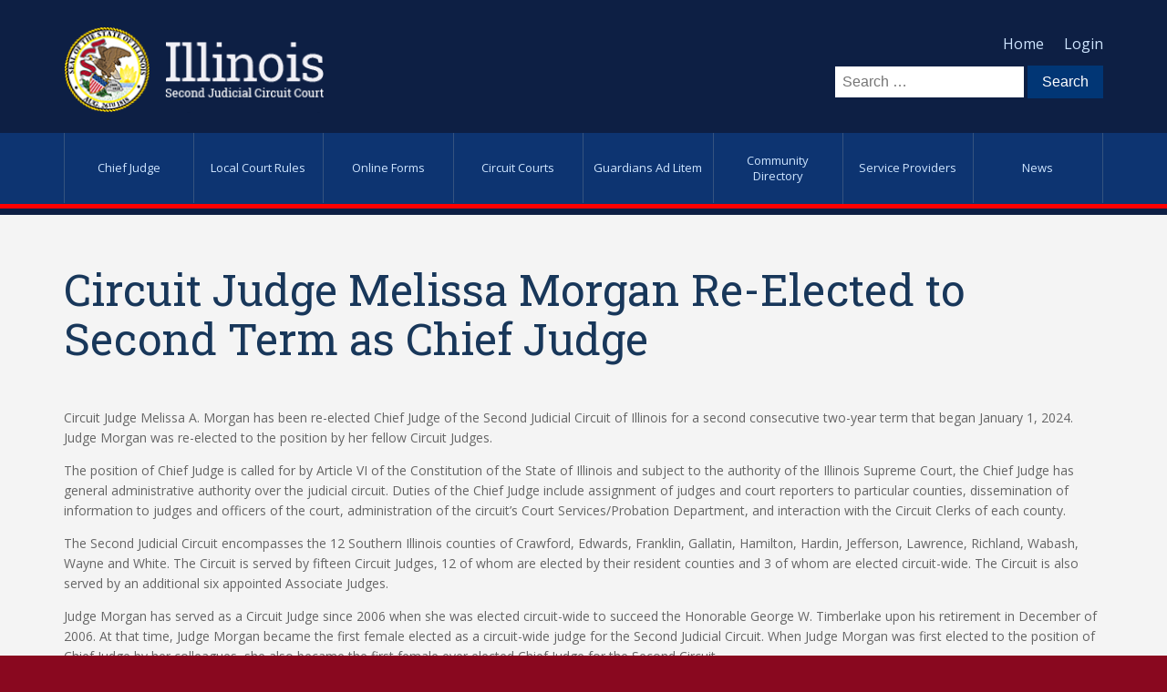

--- FILE ---
content_type: text/html; charset=UTF-8
request_url: https://illinoissecondcircuit.info/news/circuit-judge-melissa-morgan-re-elected-to-second-term-as-chief-judge/
body_size: 9648
content:
<!DOCTYPE html>
<html lang="en-US" >
<head>
<meta charset="UTF-8">
<meta name="viewport" content="width=device-width, initial-scale=1.0">
<!-- WP_HEAD() START -->
<link rel="preload" as="style" href="https://fonts.googleapis.com/css?family=Open+Sans:100,200,300,400,500,600,700,800,900|Source+Sans+Pro:100,200,300,400,500,600,700,800,900|Roboto+Slab:100,200,300,400,500,600,700,800,900" >
<link rel="stylesheet" href="https://fonts.googleapis.com/css?family=Open+Sans:100,200,300,400,500,600,700,800,900|Source+Sans+Pro:100,200,300,400,500,600,700,800,900|Roboto+Slab:100,200,300,400,500,600,700,800,900">
<meta name='robots' content='max-image-preview:large' />
<title>Circuit Judge Melissa Morgan Re-Elected to Second Term as Chief Judge - Illinois Second Judicial Circuit Court</title>
<link rel="alternate" type="application/rss+xml" title="Illinois Second Judicial Circuit Court &raquo; Feed" href="https://illinoissecondcircuit.info/feed/" />
<link rel="alternate" type="application/rss+xml" title="Illinois Second Judicial Circuit Court &raquo; Comments Feed" href="https://illinoissecondcircuit.info/comments/feed/" />
<link rel="alternate" type="application/rss+xml" title="Illinois Second Judicial Circuit Court &raquo; Circuit Judge Melissa Morgan Re-Elected to Second Term as Chief Judge Comments Feed" href="https://illinoissecondcircuit.info/news/circuit-judge-melissa-morgan-re-elected-to-second-term-as-chief-judge/feed/" />
<link rel="alternate" title="oEmbed (JSON)" type="application/json+oembed" href="https://illinoissecondcircuit.info/wp-json/oembed/1.0/embed?url=https%3A%2F%2Fillinoissecondcircuit.info%2Fnews%2Fcircuit-judge-melissa-morgan-re-elected-to-second-term-as-chief-judge%2F" />
<link rel="alternate" title="oEmbed (XML)" type="text/xml+oembed" href="https://illinoissecondcircuit.info/wp-json/oembed/1.0/embed?url=https%3A%2F%2Fillinoissecondcircuit.info%2Fnews%2Fcircuit-judge-melissa-morgan-re-elected-to-second-term-as-chief-judge%2F&#038;format=xml" />
<style id='wp-img-auto-sizes-contain-inline-css'>
img:is([sizes=auto i],[sizes^="auto," i]){contain-intrinsic-size:3000px 1500px}
/*# sourceURL=wp-img-auto-sizes-contain-inline-css */
</style>
<link rel='stylesheet' id='oxygen-css' href='https://illinoissecondcircuit.info/wp-content/plugins/oxygen/component-framework/oxygen.css?ver=4.5' media='all' />
<link rel='stylesheet' id='searchandfilter-css' href='https://illinoissecondcircuit.info/wp-content/plugins/search-filter/style.css?ver=1' media='all' />
<script src="https://illinoissecondcircuit.info/wp-includes/js/jquery/jquery.min.js?ver=3.7.1" id="jquery-core-js"></script>
<link rel="https://api.w.org/" href="https://illinoissecondcircuit.info/wp-json/" /><link rel="alternate" title="JSON" type="application/json" href="https://illinoissecondcircuit.info/wp-json/wp/v2/posts/1242" /><link rel="EditURI" type="application/rsd+xml" title="RSD" href="https://illinoissecondcircuit.info/xmlrpc.php?rsd" />
<meta name="generator" content="WordPress 6.9" />
<link rel="canonical" href="https://illinoissecondcircuit.info/news/circuit-judge-melissa-morgan-re-elected-to-second-term-as-chief-judge/" />
<link rel='shortlink' href='https://illinoissecondcircuit.info/?p=1242' />
<!-- Google tag (gtag.js) -->
<script async src="https://www.googletagmanager.com/gtag/js?id=G-TFT8MT107G"></script>
<script>
  window.dataLayer = window.dataLayer || [];
  function gtag(){dataLayer.push(arguments);}
  gtag('js', new Date());

  gtag('config', 'G-TFT8MT107G');
</script><style class='wp-fonts-local'>
@font-face{font-family:"DM Sans";font-style:normal;font-weight:400;font-display:fallback;src:url('https://illinoissecondcircuit.info/wp-content/themes/oxygen-is-not-a-theme/assets/fonts/dm-sans/DMSans-Regular.woff2') format('woff2');font-stretch:normal;}
@font-face{font-family:"DM Sans";font-style:italic;font-weight:400;font-display:fallback;src:url('https://illinoissecondcircuit.info/wp-content/themes/oxygen-is-not-a-theme/assets/fonts/dm-sans/DMSans-Regular-Italic.woff2') format('woff2');font-stretch:normal;}
@font-face{font-family:"DM Sans";font-style:normal;font-weight:700;font-display:fallback;src:url('https://illinoissecondcircuit.info/wp-content/themes/oxygen-is-not-a-theme/assets/fonts/dm-sans/DMSans-Bold.woff2') format('woff2');font-stretch:normal;}
@font-face{font-family:"DM Sans";font-style:italic;font-weight:700;font-display:fallback;src:url('https://illinoissecondcircuit.info/wp-content/themes/oxygen-is-not-a-theme/assets/fonts/dm-sans/DMSans-Bold-Italic.woff2') format('woff2');font-stretch:normal;}
@font-face{font-family:"IBM Plex Mono";font-style:normal;font-weight:300;font-display:block;src:url('https://illinoissecondcircuit.info/wp-content/themes/oxygen-is-not-a-theme/assets/fonts/ibm-plex-mono/IBMPlexMono-Light.woff2') format('woff2');font-stretch:normal;}
@font-face{font-family:"IBM Plex Mono";font-style:normal;font-weight:400;font-display:block;src:url('https://illinoissecondcircuit.info/wp-content/themes/oxygen-is-not-a-theme/assets/fonts/ibm-plex-mono/IBMPlexMono-Regular.woff2') format('woff2');font-stretch:normal;}
@font-face{font-family:"IBM Plex Mono";font-style:italic;font-weight:400;font-display:block;src:url('https://illinoissecondcircuit.info/wp-content/themes/oxygen-is-not-a-theme/assets/fonts/ibm-plex-mono/IBMPlexMono-Italic.woff2') format('woff2');font-stretch:normal;}
@font-face{font-family:"IBM Plex Mono";font-style:normal;font-weight:700;font-display:block;src:url('https://illinoissecondcircuit.info/wp-content/themes/oxygen-is-not-a-theme/assets/fonts/ibm-plex-mono/IBMPlexMono-Bold.woff2') format('woff2');font-stretch:normal;}
@font-face{font-family:Inter;font-style:normal;font-weight:200 900;font-display:fallback;src:url('https://illinoissecondcircuit.info/wp-content/themes/oxygen-is-not-a-theme/assets/fonts/inter/Inter-VariableFont_slnt,wght.ttf') format('truetype');font-stretch:normal;}
@font-face{font-family:"Source Serif Pro";font-style:normal;font-weight:200 900;font-display:fallback;src:url('https://illinoissecondcircuit.info/wp-content/themes/oxygen-is-not-a-theme/assets/fonts/source-serif-pro/SourceSerif4Variable-Roman.ttf.woff2') format('woff2');font-stretch:normal;}
@font-face{font-family:"Source Serif Pro";font-style:italic;font-weight:200 900;font-display:fallback;src:url('https://illinoissecondcircuit.info/wp-content/themes/oxygen-is-not-a-theme/assets/fonts/source-serif-pro/SourceSerif4Variable-Italic.ttf.woff2') format('woff2');font-stretch:normal;}
</style>
<link rel='stylesheet' id='oxygen-cache-198-css' href='//illinoissecondcircuit.info/wp-content/uploads/oxygen/css/198.css?cache=1739891801&#038;ver=6.9' media='all' />
<link rel='stylesheet' id='oxygen-cache-158-css' href='//illinoissecondcircuit.info/wp-content/uploads/oxygen/css/158.css?cache=1740774717&#038;ver=6.9' media='all' />
<link rel='stylesheet' id='oxygen-cache-397-css' href='//illinoissecondcircuit.info/wp-content/uploads/oxygen/css/397.css?cache=1739892574&#038;ver=6.9' media='all' />
<link rel='stylesheet' id='oxygen-universal-styles-css' href='//illinoissecondcircuit.info/wp-content/uploads/oxygen/css/universal.css?cache=1740774717&#038;ver=6.9' media='all' />
<!-- END OF WP_HEAD() -->
</head>
<body class="wp-singular post-template-default single single-post postid-1242 single-format-standard wp-embed-responsive wp-theme-oxygen-is-not-a-theme  oxygen-body" >




						<section id="section-2-158" class=" ct-section" ><div class="ct-section-inner-wrap"><div id="new_columns-5-158" class="ct-new-columns" ><div id="div_block-6-158" class="ct-div-block" ><a id="link-10-158" class="ct-link" href="https://illinoissecondcircuit.info/"   ><img  id="image-9-158" alt="" src="https://illinoissecondcircuit.info/wp-content/uploads/2023/10/Illinois-second-judicial-circuit-court.png" class="ct-image" srcset="" sizes="(max-width: 281px) 100vw, 281px" /></a></div><div id="div_block-7-158" class="ct-div-block" ><nav id="_nav_menu-11-158" class="oxy-nav-menu top-nav oxy-nav-menu-dropdowns oxy-nav-menu-dropdown-arrow" ><div class='oxy-menu-toggle'><div class='oxy-nav-menu-hamburger-wrap'><div class='oxy-nav-menu-hamburger'><div class='oxy-nav-menu-hamburger-line'></div><div class='oxy-nav-menu-hamburger-line'></div><div class='oxy-nav-menu-hamburger-line'></div></div></div></div><div class="menu-top-nav-container"><ul id="menu-top-nav" class="oxy-nav-menu-list"><li id="menu-item-88" class="menu-item menu-item-type-post_type menu-item-object-page menu-item-home menu-item-88"><a href="https://illinoissecondcircuit.info/">Home</a></li>
<li id="menu-item-90" class="menu-item menu-item-type-custom menu-item-object-custom menu-item-90"><a href="https://illinoissecondcircuit.info/wp-admin/">Login</a></li>
</ul></div></nav>
                <div id="_search_form-4-158" class="oxy-search-form" >
                <form role="search" method="get" class="search-form" action="https://illinoissecondcircuit.info/">
				<label>
					<span class="screen-reader-text">Search for:</span>
					<input type="search" class="search-field" placeholder="Search &hellip;" value="" name="s" />
				</label>
				<input type="submit" class="search-submit" value="Search" />
			</form>                </div>
        
        <div id="fancy_icon-25-158" class="ct-fancy-icon mobile-nav-opener" ><svg id="svg-fancy_icon-25-158"><use xlink:href="#FontAwesomeicon-bars"></use></svg></div></div></div></div></section><section id="section-13-158" class=" ct-section" ><div class="ct-section-inner-wrap">
		<div id="-pro-menu-12-158" class="oxy-pro-menu ilfc-main-nav " ><div class="oxy-pro-menu-mobile-open-icon " data-off-canvas-alignment=""><svg id="-pro-menu-12-158-open-icon"><use xlink:href="#FontAwesomeicon-ellipsis-v"></use></svg>Menu</div>

                
        <div class="oxy-pro-menu-container  oxy-pro-menu-dropdown-links-visible-on-mobile oxy-pro-menu-show-dropdown" data-aos-duration="400" 

             data-oxy-pro-menu-dropdown-animation="fade"
             data-oxy-pro-menu-dropdown-animation-duration="0.4"
             data-entire-parent-toggles-dropdown="true"

             
                          data-oxy-pro-menu-dropdown-animation-duration="0.4"
             
                          data-oxy-pro-menu-dropdown-links-on-mobile="show in line">
             
            <div class="menu-main-nav-container"><ul id="menu-main-nav" class="oxy-pro-menu-list"><li id="menu-item-64" class="menu-item menu-item-type-post_type menu-item-object-page menu-item-64"><a href="https://illinoissecondcircuit.info/chief-judge/">Chief Judge</a></li>
<li id="menu-item-85" class="menu-item menu-item-type-post_type menu-item-object-page menu-item-85"><a href="https://illinoissecondcircuit.info/local-court-rules/">Local Court Rules</a></li>
<li id="menu-item-86" class="menu-item menu-item-type-post_type menu-item-object-page menu-item-86"><a href="https://illinoissecondcircuit.info/online-forms/">Online Forms</a></li>
<li id="menu-item-211" class="menu-item menu-item-type-custom menu-item-object-custom menu-item-has-children menu-item-211"><a href="/circuit-courts/">Circuit Courts</a>
<ul class="sub-menu">
	<li id="menu-item-954" class="menu-item menu-item-type-post_type menu-item-object-page menu-item-954"><a href="https://illinoissecondcircuit.info/circuit-courts/crawford-county/">Crawford County</a></li>
	<li id="menu-item-955" class="menu-item menu-item-type-post_type menu-item-object-page menu-item-955"><a href="https://illinoissecondcircuit.info/circuit-courts/edwards-county/">Edwards County</a></li>
	<li id="menu-item-956" class="menu-item menu-item-type-post_type menu-item-object-page menu-item-956"><a href="https://illinoissecondcircuit.info/circuit-courts/franklin-county/">Franklin County</a></li>
	<li id="menu-item-957" class="menu-item menu-item-type-post_type menu-item-object-page menu-item-957"><a href="https://illinoissecondcircuit.info/circuit-courts/gallatin-county/">Gallatin County</a></li>
	<li id="menu-item-958" class="menu-item menu-item-type-post_type menu-item-object-page menu-item-958"><a href="https://illinoissecondcircuit.info/circuit-courts/hamilton-county/">Hamilton County</a></li>
	<li id="menu-item-959" class="menu-item menu-item-type-post_type menu-item-object-page menu-item-959"><a href="https://illinoissecondcircuit.info/circuit-courts/hardin-county/">Hardin County</a></li>
	<li id="menu-item-960" class="menu-item menu-item-type-post_type menu-item-object-page menu-item-960"><a href="https://illinoissecondcircuit.info/circuit-courts/jefferson-county/">Jefferson County</a></li>
	<li id="menu-item-961" class="menu-item menu-item-type-post_type menu-item-object-page menu-item-961"><a href="https://illinoissecondcircuit.info/circuit-courts/lawrence-county/">Lawrence County</a></li>
	<li id="menu-item-962" class="menu-item menu-item-type-post_type menu-item-object-page menu-item-962"><a href="https://illinoissecondcircuit.info/circuit-courts/richland-county/">Richland County</a></li>
	<li id="menu-item-963" class="menu-item menu-item-type-post_type menu-item-object-page menu-item-963"><a href="https://illinoissecondcircuit.info/circuit-courts/wabash-county/">Wabash County</a></li>
	<li id="menu-item-965" class="menu-item menu-item-type-post_type menu-item-object-page menu-item-965"><a href="https://illinoissecondcircuit.info/circuit-courts/wayne-county/">Wayne County</a></li>
	<li id="menu-item-964" class="menu-item menu-item-type-post_type menu-item-object-page menu-item-964"><a href="https://illinoissecondcircuit.info/circuit-courts/white-county/">White County</a></li>
</ul>
</li>
<li id="menu-item-68" class="menu-item menu-item-type-post_type menu-item-object-page menu-item-68"><a href="https://illinoissecondcircuit.info/guardians-ad-litem/">Guardians Ad Litem</a></li>
<li id="menu-item-212" class="menu-item menu-item-type-custom menu-item-object-custom menu-item-has-children menu-item-212"><a href="/community-directory/">Community Directory</a>
<ul class="sub-menu">
	<li id="menu-item-910" class="menu-item menu-item-type-post_type menu-item-object-page menu-item-910"><a href="https://illinoissecondcircuit.info/community-directory/court-probation-services/">Court Probation Services</a></li>
	<li id="menu-item-911" class="menu-item menu-item-type-post_type menu-item-object-page menu-item-911"><a href="https://illinoissecondcircuit.info/community-directory/court-reporting-services/">Court Reporting Services</a></li>
	<li id="menu-item-1216" class="menu-item menu-item-type-post_type menu-item-object-page menu-item-1216"><a href="https://illinoissecondcircuit.info/franklin-county-juvenile-detention-center/">Franklin County Juvenile Detention Center</a></li>
	<li id="menu-item-913" class="menu-item menu-item-type-post_type menu-item-object-page menu-item-913"><a href="https://illinoissecondcircuit.info/community-directory/legal-self-help-centers/">Legal Self-Help Centers</a></li>
	<li id="menu-item-914" class="menu-item menu-item-type-post_type menu-item-object-page menu-item-914"><a href="https://illinoissecondcircuit.info/community-directory/parenting-education-classes/">Parenting Education Classes</a></li>
	<li id="menu-item-915" class="menu-item menu-item-type-post_type menu-item-object-page menu-item-915"><a href="https://illinoissecondcircuit.info/community-directory/redeploy-illinois/">Redeploy Illinois</a></li>
	<li id="menu-item-1256" class="menu-item menu-item-type-post_type menu-item-object-page menu-item-1256"><a href="https://illinoissecondcircuit.info/community-directory/self-representation-information/">Representing Yourself</a></li>
	<li id="menu-item-916" class="menu-item menu-item-type-post_type menu-item-object-page menu-item-916"><a href="https://illinoissecondcircuit.info/community-directory/southern-30-adolescent-center/">Southern 30 Adolescent Center</a></li>
	<li id="menu-item-917" class="menu-item menu-item-type-post_type menu-item-object-page menu-item-917"><a href="https://illinoissecondcircuit.info/community-directory/traffic-safety-school/">Traffic Safety School</a></li>
</ul>
</li>
<li id="menu-item-408" class="menu-item menu-item-type-post_type_archive menu-item-object-providers menu-item-408"><a href="https://illinoissecondcircuit.info/service-providers/">Service Providers</a></li>
<li id="menu-item-1316" class="menu-item menu-item-type-post_type menu-item-object-page menu-item-1316"><a href="https://illinoissecondcircuit.info/news/">News</a></li>
</ul></div>
            <div class="oxy-pro-menu-mobile-close-icon"><svg id="svg--pro-menu-12-158"><use xlink:href="#FontAwesomeicon-close"></use></svg>close</div>

        </div>

        </div>

		<script type="text/javascript">
			jQuery('#-pro-menu-12-158 .oxy-pro-menu-show-dropdown .menu-item-has-children > a', 'body').each(function(){
                jQuery(this).append('<div class="oxy-pro-menu-dropdown-icon-click-area"><svg class="oxy-pro-menu-dropdown-icon"><use xlink:href="#FontAwesomeicon-arrow-circle-o-down"></use></svg></div>');
            });
            jQuery('#-pro-menu-12-158 .oxy-pro-menu-show-dropdown .menu-item:not(.menu-item-has-children) > a', 'body').each(function(){
                jQuery(this).append('<div class="oxy-pro-menu-dropdown-icon-click-area"></div>');
            });			</script></div></section><section id="section-32-158" class=" ct-section" ><div class="ct-section-inner-wrap"></div></section><section id="mobile-nav-drop" class=" ct-section" ><div class="ct-section-inner-wrap"><div id="div_block-30-158" class="ct-div-block" >
                <div id="_search_form-18-158" class="oxy-search-form" >
                <form role="search" method="get" class="search-form" action="https://illinoissecondcircuit.info/">
				<label>
					<span class="screen-reader-text">Search for:</span>
					<input type="search" class="search-field" placeholder="Search &hellip;" value="" name="s" />
				</label>
				<input type="submit" class="search-submit" value="Search" />
			</form>                </div>
        
        
		<div id="-pro-menu-21-158" class="oxy-pro-menu mn-nav " ><div class="oxy-pro-menu-mobile-open-icon " data-off-canvas-alignment=""><svg id="-pro-menu-21-158-open-icon"><use xlink:href="#FontAwesomeicon-ellipsis-v"></use></svg>Menu</div>

                
        <div class="oxy-pro-menu-container " data-aos-duration="400" 

             data-oxy-pro-menu-dropdown-animation="fade"
             data-oxy-pro-menu-dropdown-animation-duration="0.4"
             data-entire-parent-toggles-dropdown="true"

             
                          data-oxy-pro-menu-dropdown-animation-duration="0.4"
             
                          data-oxy-pro-menu-dropdown-links-on-mobile="hide">
             
            <div class="menu-main-nav-container"><ul id="menu-main-nav-1" class="oxy-pro-menu-list"><li class="menu-item menu-item-type-post_type menu-item-object-page menu-item-64"><a href="https://illinoissecondcircuit.info/chief-judge/">Chief Judge</a></li>
<li class="menu-item menu-item-type-post_type menu-item-object-page menu-item-85"><a href="https://illinoissecondcircuit.info/local-court-rules/">Local Court Rules</a></li>
<li class="menu-item menu-item-type-post_type menu-item-object-page menu-item-86"><a href="https://illinoissecondcircuit.info/online-forms/">Online Forms</a></li>
<li class="menu-item menu-item-type-custom menu-item-object-custom menu-item-211"><a href="/circuit-courts/">Circuit Courts</a></li>
<li class="menu-item menu-item-type-post_type menu-item-object-page menu-item-68"><a href="https://illinoissecondcircuit.info/guardians-ad-litem/">Guardians Ad Litem</a></li>
<li class="menu-item menu-item-type-custom menu-item-object-custom menu-item-212"><a href="/community-directory/">Community Directory</a></li>
<li class="menu-item menu-item-type-post_type_archive menu-item-object-providers menu-item-408"><a href="https://illinoissecondcircuit.info/service-providers/">Service Providers</a></li>
<li class="menu-item menu-item-type-post_type menu-item-object-page menu-item-1316"><a href="https://illinoissecondcircuit.info/news/">News</a></li>
</ul></div>
            <div class="oxy-pro-menu-mobile-close-icon"><svg id="svg--pro-menu-21-158"><use xlink:href="#FontAwesomeicon-close"></use></svg>close</div>

        </div>

        </div>

		<script type="text/javascript">
			jQuery('#-pro-menu-21-158 .oxy-pro-menu-show-dropdown .menu-item-has-children > a', 'body').each(function(){
                jQuery(this).append('<div class="oxy-pro-menu-dropdown-icon-click-area"><svg class="oxy-pro-menu-dropdown-icon"><use xlink:href="#FontAwesomeicon-arrow-circle-o-down"></use></svg></div>');
            });
            jQuery('#-pro-menu-21-158 .oxy-pro-menu-show-dropdown .menu-item:not(.menu-item-has-children) > a', 'body').each(function(){
                jQuery(this).append('<div class="oxy-pro-menu-dropdown-icon-click-area"></div>');
            });			</script><nav id="_nav_menu-16-158" class="oxy-nav-menu mn-nav oxy-nav-menu-dropdowns oxy-nav-menu-dropdown-arrow oxy-nav-menu-vertical" ><div class='oxy-menu-toggle'><div class='oxy-nav-menu-hamburger-wrap'><div class='oxy-nav-menu-hamburger'><div class='oxy-nav-menu-hamburger-line'></div><div class='oxy-nav-menu-hamburger-line'></div><div class='oxy-nav-menu-hamburger-line'></div></div></div></div><div class="menu-top-nav-container"><ul id="menu-top-nav-1" class="oxy-nav-menu-list"><li class="menu-item menu-item-type-post_type menu-item-object-page menu-item-home menu-item-88"><a href="https://illinoissecondcircuit.info/">Home</a></li>
<li class="menu-item menu-item-type-custom menu-item-object-custom menu-item-90"><a href="https://illinoissecondcircuit.info/wp-admin/">Login</a></li>
</ul></div></nav></div></div></section><div id="code_block-26-158" class="ct-code-block" ></div><section id="section-2-397" class=" ct-section stp-content main-section" ><div class="ct-section-inner-wrap"><h1 id="headline-3-397" class="ct-headline stp-title"><span id="span-4-397" class="ct-span" >Circuit Judge Melissa Morgan Re-Elected to Second Term as Chief Judge</span></h1><div id="text_block-6-397" class="ct-text-block" ><span id="span-7-397" class="ct-span oxy-stock-content-styles" ><p>Circuit Judge Melissa A. Morgan has been re-elected Chief Judge of the Second Judicial Circuit of Illinois for a second consecutive two-year term that began January 1, 2024. Judge Morgan was re-elected to the position by her fellow Circuit Judges.</p>
<p>The position of Chief Judge is called for by Article VI of the Constitution of the State of Illinois and subject to the authority of the Illinois Supreme Court, the Chief Judge has general administrative authority over the judicial circuit. Duties of the Chief Judge include assignment of judges and court reporters to particular counties, dissemination of information to judges and officers of the court, administration of the circuit’s Court Services/Probation Department, and interaction with the Circuit Clerks of each county.</p>
<p>The Second Judicial Circuit encompasses the 12 Southern Illinois counties of Crawford, Edwards, Franklin, Gallatin, Hamilton, Hardin, Jefferson, Lawrence, Richland, Wabash, Wayne and White. The Circuit is served by fifteen Circuit Judges, 12 of whom are elected by their resident counties and 3 of whom are elected circuit-wide. The Circuit is also served by an additional six appointed Associate Judges.</p>
<p>Judge Morgan has served as a Circuit Judge since 2006 when she was elected circuit-wide to succeed the Honorable George W. Timberlake upon his retirement in December of 2006. At that time, Judge Morgan became the first female elected as a circuit-wide judge for the Second Judicial Circuit. When Judge Morgan was first elected to the position of Chief Judge by her colleagues, she also became the first female ever elected Chief Judge for the Second Circuit.</p>
<p>During her first term as Chief Judge, Judge Morgan initiated a program known as “Lawyer in the Library” with grant funding secured from the Illinois Supreme Court Commission on Access to Justice and the Administrative Office of the Illinois Courts. The program consists of a local attorney meeting one-on-one with individuals and providing them with free legal coaching, document review, e-filing, and referrals regarding civil issues. Only in its second year, this program is now offered in four counties in the Circuit: Franklin, Gallatin, Hamilton, and Richland. Judge Morgan has also worked with the Administrative Office to secure funding for technology advancements including “For the Record” electronic recording in virtual courtrooms throughout the Circuit. Per Supreme Court Rule 42, she also serves on the Conference of Chief Circuit Judges working alongside other Chief Judges from across the state.</p>
<p>The Chief Judge’s Office is currently located at the Jefferson County Justice Center in Mt. Vernon. Persons may contact the Chief Judge by writing to 911 Casey Avenue, Mt. Vernon, IL 62864 or by calling (618) 244-8036.</p>
<p><img loading="lazy" decoding="async" class="alignnone size-medium wp-image-1337" src="https://illinoissecondcircuit.info/wp-content/uploads/2024/02/Chief-Judge-Melissa-Morgan-189x300.jpg" alt="" width="189" height="300" srcset="https://illinoissecondcircuit.info/wp-content/uploads/2024/02/Chief-Judge-Melissa-Morgan-189x300.jpg 189w, https://illinoissecondcircuit.info/wp-content/uploads/2024/02/Chief-Judge-Melissa-Morgan.jpg 638w" sizes="auto, (max-width: 189px) 100vw, 189px" /></p>
</span></div></div></section><section id="footer" class=" ct-section" ><div class="ct-section-inner-wrap"><div id="div_block-13-198" class="ct-div-block" ><nav id="_nav_menu-8-198" class="oxy-nav-menu footer-nav-menu oxy-nav-menu-dropdowns oxy-nav-menu-dropdown-arrow" ><div class='oxy-menu-toggle'><div class='oxy-nav-menu-hamburger-wrap'><div class='oxy-nav-menu-hamburger'><div class='oxy-nav-menu-hamburger-line'></div><div class='oxy-nav-menu-hamburger-line'></div><div class='oxy-nav-menu-hamburger-line'></div></div></div></div><div class="menu-footer-nav-container"><ul id="menu-footer-nav" class="oxy-nav-menu-list"><li id="menu-item-200" class="menu-item menu-item-type-post_type menu-item-object-page menu-item-home menu-item-200"><a href="https://illinoissecondcircuit.info/">Home</a></li>
<li id="menu-item-201" class="menu-item menu-item-type-post_type menu-item-object-page menu-item-201"><a href="https://illinoissecondcircuit.info/chief-judge/">Chief Judge</a></li>
<li id="menu-item-202" class="menu-item menu-item-type-post_type menu-item-object-page menu-item-202"><a href="https://illinoissecondcircuit.info/local-court-rules/">Local Court Rules</a></li>
<li id="menu-item-895" class="menu-item menu-item-type-post_type menu-item-object-page menu-item-895"><a href="https://illinoissecondcircuit.info/circuit-courts/">Circuit Courts</a></li>
<li id="menu-item-204" class="menu-item menu-item-type-post_type menu-item-object-page menu-item-204"><a href="https://illinoissecondcircuit.info/guardians-ad-litem/">Guardians Ad Litem</a></li>
<li id="menu-item-896" class="menu-item menu-item-type-post_type menu-item-object-page menu-item-896"><a href="https://illinoissecondcircuit.info/community-directory/">Community Directory</a></li>
<li id="menu-item-897" class="menu-item menu-item-type-custom menu-item-object-custom menu-item-897"><a href="/service-providers/">Service Providers</a></li>
</ul></div></nav><a id="link-7-198" class="ct-link" href="http://efile.illinoiscourts.gov/index.htm" target="_blank"  ><img  id="image-6-198" alt="" src="https://illinoissecondcircuit.info/wp-content/uploads/2023/08/efile.jpg" class="ct-image" srcset="https://illinoissecondcircuit.info/wp-content/uploads/2023/08/efile.jpg 315w, https://illinoissecondcircuit.info/wp-content/uploads/2023/08/efile-300x120.jpg 300w" sizes="(max-width: 315px) 100vw, 315px" /></a></div><div id="div_block-37-198" class="ct-div-block" ><div id="text_block-38-198" class="ct-text-block footer-title" >Illinois Second Judicial Circuit Court</div><div id="text_block-39-198" class="ct-text-block footer-small-text" >© Copyright <span id="span-40-198" class="ct-span" >2026</span> Illinois Second Judicial Circuit Court<br></div><div id="text_block-41-198" class="ct-text-block footer-small-text" >Permission required to reuse content in print or electronic form</div></div></div></section>	<!-- WP_FOOTER -->
<script type="speculationrules">
{"prefetch":[{"source":"document","where":{"and":[{"href_matches":"/*"},{"not":{"href_matches":["/wp-*.php","/wp-admin/*","/wp-content/uploads/*","/wp-content/*","/wp-content/plugins/*","/wp-content/themes/twentytwentythree/*","/wp-content/themes/oxygen-is-not-a-theme/*","/*\\?(.+)"]}},{"not":{"selector_matches":"a[rel~=\"nofollow\"]"}},{"not":{"selector_matches":".no-prefetch, .no-prefetch a"}}]},"eagerness":"conservative"}]}
</script>
<style>.ct-FontAwesomeicon-close{width:0.78571428571429em}</style>
<style>.ct-FontAwesomeicon-arrow-circle-o-down{width:0.85714285714286em}</style>
<style>.ct-FontAwesomeicon-bars{width:0.85714285714286em}</style>
<style>.ct-FontAwesomeicon-ellipsis-v{width:0.21428571428571em}</style>
<?xml version="1.0"?><svg xmlns="http://www.w3.org/2000/svg" xmlns:xlink="http://www.w3.org/1999/xlink" aria-hidden="true" style="position: absolute; width: 0; height: 0; overflow: hidden;" version="1.1"><defs><symbol id="FontAwesomeicon-close" viewBox="0 0 22 28"><title>close</title><path d="M20.281 20.656c0 0.391-0.156 0.781-0.438 1.062l-2.125 2.125c-0.281 0.281-0.672 0.438-1.062 0.438s-0.781-0.156-1.062-0.438l-4.594-4.594-4.594 4.594c-0.281 0.281-0.672 0.438-1.062 0.438s-0.781-0.156-1.062-0.438l-2.125-2.125c-0.281-0.281-0.438-0.672-0.438-1.062s0.156-0.781 0.438-1.062l4.594-4.594-4.594-4.594c-0.281-0.281-0.438-0.672-0.438-1.062s0.156-0.781 0.438-1.062l2.125-2.125c0.281-0.281 0.672-0.438 1.062-0.438s0.781 0.156 1.062 0.438l4.594 4.594 4.594-4.594c0.281-0.281 0.672-0.438 1.062-0.438s0.781 0.156 1.062 0.438l2.125 2.125c0.281 0.281 0.438 0.672 0.438 1.062s-0.156 0.781-0.438 1.062l-4.594 4.594 4.594 4.594c0.281 0.281 0.438 0.672 0.438 1.062z"/></symbol><symbol id="FontAwesomeicon-arrow-circle-o-down" viewBox="0 0 24 28"><title>arrow-circle-o-down</title><path d="M17.5 14.5c0 0.141-0.063 0.266-0.156 0.375l-4.984 4.984c-0.109 0.094-0.234 0.141-0.359 0.141s-0.25-0.047-0.359-0.141l-5-5c-0.141-0.156-0.187-0.359-0.109-0.547s0.266-0.313 0.469-0.313h3v-5.5c0-0.281 0.219-0.5 0.5-0.5h3c0.281 0 0.5 0.219 0.5 0.5v5.5h3c0.281 0 0.5 0.219 0.5 0.5zM12 5.5c-4.688 0-8.5 3.813-8.5 8.5s3.813 8.5 8.5 8.5 8.5-3.813 8.5-8.5-3.813-8.5-8.5-8.5zM24 14c0 6.625-5.375 12-12 12s-12-5.375-12-12 5.375-12 12-12v0c6.625 0 12 5.375 12 12z"/></symbol><symbol id="FontAwesomeicon-bars" viewBox="0 0 24 28"><title>bars</title><path d="M24 21v2c0 0.547-0.453 1-1 1h-22c-0.547 0-1-0.453-1-1v-2c0-0.547 0.453-1 1-1h22c0.547 0 1 0.453 1 1zM24 13v2c0 0.547-0.453 1-1 1h-22c-0.547 0-1-0.453-1-1v-2c0-0.547 0.453-1 1-1h22c0.547 0 1 0.453 1 1zM24 5v2c0 0.547-0.453 1-1 1h-22c-0.547 0-1-0.453-1-1v-2c0-0.547 0.453-1 1-1h22c0.547 0 1 0.453 1 1z"/></symbol><symbol id="FontAwesomeicon-ellipsis-v" viewBox="0 0 6 28"><title>ellipsis-v</title><path d="M6 19.5v3c0 0.828-0.672 1.5-1.5 1.5h-3c-0.828 0-1.5-0.672-1.5-1.5v-3c0-0.828 0.672-1.5 1.5-1.5h3c0.828 0 1.5 0.672 1.5 1.5zM6 11.5v3c0 0.828-0.672 1.5-1.5 1.5h-3c-0.828 0-1.5-0.672-1.5-1.5v-3c0-0.828 0.672-1.5 1.5-1.5h3c0.828 0 1.5 0.672 1.5 1.5zM6 3.5v3c0 0.828-0.672 1.5-1.5 1.5h-3c-0.828 0-1.5-0.672-1.5-1.5v-3c0-0.828 0.672-1.5 1.5-1.5h3c0.828 0 1.5 0.672 1.5 1.5z"/></symbol></defs></svg>
		<script type="text/javascript">
			jQuery(document).ready(function() {
				jQuery('body').on('click', '.oxy-menu-toggle', function() {
					jQuery(this).parent('.oxy-nav-menu').toggleClass('oxy-nav-menu-open');
					jQuery('body').toggleClass('oxy-nav-menu-prevent-overflow');
					jQuery('html').toggleClass('oxy-nav-menu-prevent-overflow');
				});
				var selector = '.oxy-nav-menu-open .menu-item a[href*="#"]';
				jQuery('body').on('click', selector, function(){
					jQuery('.oxy-nav-menu-open').removeClass('oxy-nav-menu-open');
					jQuery('body').removeClass('oxy-nav-menu-prevent-overflow');
					jQuery('html').removeClass('oxy-nav-menu-prevent-overflow');
					jQuery(this).click();
				});
			});
		</script>

	
        <script type="text/javascript">

            function oxygen_init_pro_menu() {
                jQuery('.oxy-pro-menu-container').each(function(){
                    
                    // dropdowns
                    var menu = jQuery(this),
                        animation = menu.data('oxy-pro-menu-dropdown-animation'),
                        animationDuration = menu.data('oxy-pro-menu-dropdown-animation-duration');
                    
                    jQuery('.sub-menu', menu).attr('data-aos',animation);
                    jQuery('.sub-menu', menu).attr('data-aos-duration',animationDuration*1000);

                    oxygen_offcanvas_menu_init(menu);
                    jQuery(window).resize(function(){
                        oxygen_offcanvas_menu_init(menu);
                    });

                    // let certain CSS rules know menu being initialized
                    // "10" timeout is extra just in case, "0" would be enough
                    setTimeout(function() {menu.addClass('oxy-pro-menu-init');}, 10);
                });
            }

            jQuery(document).ready(oxygen_init_pro_menu);
            document.addEventListener('oxygen-ajax-element-loaded', oxygen_init_pro_menu, false);
            
            let proMenuMouseDown = false;

            jQuery(".oxygen-body")
            .on("mousedown", '.oxy-pro-menu-show-dropdown:not(.oxy-pro-menu-open-container) .menu-item-has-children', function(e) {
                proMenuMouseDown = true;
            })

            .on("mouseup", '.oxy-pro-menu-show-dropdown:not(.oxy-pro-menu-open-container) .menu-item-has-children', function(e) {
                proMenuMouseDown = false;
            })

            .on('mouseenter focusin', '.oxy-pro-menu-show-dropdown:not(.oxy-pro-menu-open-container) .menu-item-has-children', function(e) {
                if( proMenuMouseDown ) return;
                
                var subMenu = jQuery(this).children('.sub-menu');
                subMenu.addClass('aos-animate oxy-pro-menu-dropdown-animating').removeClass('sub-menu-left');

                var duration = jQuery(this).parents('.oxy-pro-menu-container').data('oxy-pro-menu-dropdown-animation-duration');

                setTimeout(function() {subMenu.removeClass('oxy-pro-menu-dropdown-animating')}, duration*1000);

                var offset = subMenu.offset(),
                    width = subMenu.width(),
                    docWidth = jQuery(window).width();

                    if (offset.left+width > docWidth) {
                        subMenu.addClass('sub-menu-left');
                    }
            })
            
            .on('mouseleave focusout', '.oxy-pro-menu-show-dropdown .menu-item-has-children', function() {
                jQuery(this).children('.sub-menu').removeClass('aos-animate');

                var subMenu = jQuery(this).children('.sub-menu');
                //subMenu.addClass('oxy-pro-menu-dropdown-animating-out');

                var duration = jQuery(this).parents('.oxy-pro-menu-container').data('oxy-pro-menu-dropdown-animation-duration');
                setTimeout(function() {subMenu.removeClass('oxy-pro-menu-dropdown-animating-out')}, duration*1000);
            })

            // open icon click
            .on('click', '.oxy-pro-menu-mobile-open-icon', function() {    
                var menu = jQuery(this).parents('.oxy-pro-menu');
                // off canvas
                if (jQuery(this).hasClass('oxy-pro-menu-off-canvas-trigger')) {
                    oxygen_offcanvas_menu_run(menu);
                }
                // regular
                else {
                    menu.addClass('oxy-pro-menu-open');
                    jQuery(this).siblings('.oxy-pro-menu-container').addClass('oxy-pro-menu-open-container');
                    jQuery('body').addClass('oxy-nav-menu-prevent-overflow');
                    jQuery('html').addClass('oxy-nav-menu-prevent-overflow');
                    
                    oxygen_pro_menu_set_static_width(menu);
                }
                // remove animation and collapse
                jQuery('.sub-menu', menu).attr('data-aos','');
                jQuery('.oxy-pro-menu-dropdown-toggle .sub-menu', menu).slideUp(0);
            });

            function oxygen_pro_menu_set_static_width(menu) {
                var menuItemWidth = jQuery(".oxy-pro-menu-list > .menu-item", menu).width();
                jQuery(".oxy-pro-menu-open-container > div:first-child, .oxy-pro-menu-off-canvas-container > div:first-child", menu).width(menuItemWidth);
            }

            function oxygen_pro_menu_unset_static_width(menu) {
                jQuery(".oxy-pro-menu-container > div:first-child", menu).width("");
            }

            // close icon click
            jQuery('body').on('click', '.oxy-pro-menu-mobile-close-icon', function(e) {
                
                var menu = jQuery(this).parents('.oxy-pro-menu');

                menu.removeClass('oxy-pro-menu-open');
                jQuery(this).parents('.oxy-pro-menu-container').removeClass('oxy-pro-menu-open-container');
                jQuery('.oxy-nav-menu-prevent-overflow').removeClass('oxy-nav-menu-prevent-overflow');

                if (jQuery(this).parent('.oxy-pro-menu-container').hasClass('oxy-pro-menu-off-canvas-container')) {
                    oxygen_offcanvas_menu_run(menu);
                }

                oxygen_pro_menu_unset_static_width(menu);
            });

            // dropdown toggle icon click
            jQuery('body').on(
                'touchstart click', 
                '.oxy-pro-menu-dropdown-links-toggle.oxy-pro-menu-off-canvas-container .menu-item-has-children > a > .oxy-pro-menu-dropdown-icon-click-area,'+
                '.oxy-pro-menu-dropdown-links-toggle.oxy-pro-menu-open-container .menu-item-has-children > a > .oxy-pro-menu-dropdown-icon-click-area', 
                function(e) {
                    e.preventDefault();

                    // fix for iOS false triggering submenu clicks
                    jQuery('.sub-menu').css('pointer-events', 'none');
                    setTimeout( function() {
                        jQuery('.sub-menu').css('pointer-events', 'initial');
                    }, 500);

                    // workaround to stop click event from triggering after touchstart
                    if (window.oxygenProMenuIconTouched === true) {
                        window.oxygenProMenuIconTouched = false;
                        return;
                    }
                    if (e.type==='touchstart') {
                        window.oxygenProMenuIconTouched = true;
                    }
                    oxygen_pro_menu_toggle_dropdown(this);
                }
            );

            function oxygen_pro_menu_toggle_dropdown(trigger) {

                var duration = jQuery(trigger).parents('.oxy-pro-menu-container').data('oxy-pro-menu-dropdown-animation-duration');

                jQuery(trigger).closest('.menu-item-has-children').children('.sub-menu').slideToggle({
                    start: function () {
                        jQuery(this).css({
                            display: "flex"
                        })
                    },
                    duration: duration*1000
                });
            }
                    
            // fullscreen menu link click
            var selector = '.oxy-pro-menu-open .menu-item a';
            jQuery('body').on('click', selector, function(event){
                
                if (jQuery(event.target).closest('.oxy-pro-menu-dropdown-icon-click-area').length > 0) {
                    // toggle icon clicked, no need to hide the menu
                    return;
                }
                else if ((jQuery(this).attr("href") === "#" || jQuery(this).closest(".oxy-pro-menu-container").data("entire-parent-toggles-dropdown")) && 
                         jQuery(this).parent().hasClass('menu-item-has-children')) {
                    // empty href don't lead anywhere, treat it as toggle trigger
                    oxygen_pro_menu_toggle_dropdown(event.target);
                    // keep anchor links behavior as is, and prevent regular links from page reload
                    if (jQuery(this).attr("href").indexOf("#")!==0) {
                        return false;
                    }
                }

                // hide the menu and follow the anchor
                if (jQuery(this).attr("href").indexOf("#")===0) {
                    jQuery('.oxy-pro-menu-open').removeClass('oxy-pro-menu-open');
                    jQuery('.oxy-pro-menu-open-container').removeClass('oxy-pro-menu-open-container');
                    jQuery('.oxy-nav-menu-prevent-overflow').removeClass('oxy-nav-menu-prevent-overflow');
                }

            });

            // off-canvas menu link click
            var selector = '.oxy-pro-menu-off-canvas .menu-item a';
            jQuery('body').on('click', selector, function(event){
                if (jQuery(event.target).closest('.oxy-pro-menu-dropdown-icon-click-area').length > 0) {
                    // toggle icon clicked, no need to trigger it 
                    return;
                }
                else if ((jQuery(this).attr("href") === "#" || jQuery(this).closest(".oxy-pro-menu-container").data("entire-parent-toggles-dropdown")) && 
                    jQuery(this).parent().hasClass('menu-item-has-children')) {
                    // empty href don't lead anywhere, treat it as toggle trigger
                    oxygen_pro_menu_toggle_dropdown(event.target);
                    // keep anchor links behavior as is, and prevent regular links from page reload
                    if (jQuery(this).attr("href").indexOf("#")!==0) {
                        return false;
                    }
                }
            });

            // off canvas
            function oxygen_offcanvas_menu_init(menu) {

                // only init off-canvas animation if trigger icon is visible i.e. mobile menu in action
                var offCanvasActive = jQuery(menu).siblings('.oxy-pro-menu-off-canvas-trigger').css('display');
                if (offCanvasActive!=='none') {
                    var animation = menu.data('oxy-pro-menu-off-canvas-animation');
                    setTimeout(function() {menu.attr('data-aos', animation);}, 10);
                }
                else {
                    // remove AOS
                    menu.attr('data-aos', '');
                };
            }
            
            function oxygen_offcanvas_menu_run(menu) {

                var container = menu.find(".oxy-pro-menu-container");
                
                if (!container.attr('data-aos')) {
                    // initialize animation
                    setTimeout(function() {oxygen_offcanvas_menu_toggle(menu, container)}, 0);
                }
                else {
                    oxygen_offcanvas_menu_toggle(menu, container);
                }
            }

            var oxygen_offcanvas_menu_toggle_in_progress = false;

            function oxygen_offcanvas_menu_toggle(menu, container) {

                if (oxygen_offcanvas_menu_toggle_in_progress) {
                    return;
                }

                container.toggleClass('aos-animate');

                if (container.hasClass('oxy-pro-menu-off-canvas-container')) {
                    
                    oxygen_offcanvas_menu_toggle_in_progress = true;
                    
                    var animation = container.data('oxy-pro-menu-off-canvas-animation'),
                        timeout = container.data('aos-duration');

                    if (!animation){
                        timeout = 0;
                    }

                    setTimeout(function() {
                        container.removeClass('oxy-pro-menu-off-canvas-container')
                        menu.removeClass('oxy-pro-menu-off-canvas');
                        oxygen_offcanvas_menu_toggle_in_progress = false;
                    }, timeout);
                }
                else {
                    container.addClass('oxy-pro-menu-off-canvas-container');
                    menu.addClass('oxy-pro-menu-off-canvas');
                    oxygen_pro_menu_set_static_width(menu);
                }
            }
        </script>

    <link rel='stylesheet' id='oxygen-aos-css' href='https://illinoissecondcircuit.info/wp-content/plugins/oxygen/component-framework/vendor/aos/aos.css?ver=6.9' media='all' />
<script src="https://illinoissecondcircuit.info/wp-content/plugins/oxygen/component-framework/vendor/aos/aos.js?ver=1" id="oxygen-aos-js"></script>
<script type="text/javascript" id="ct-footer-js">
	  	AOS.init({
	  		  		  		  		  		  		  				  			})
		
				jQuery('body').addClass('oxygen-aos-enabled');
		
		
	</script><script type="text/javascript" id="ct_code_block_js_26">jQuery('.mobile-nav-opener').click(function() {
            jQuery('#mobile-nav-drop').toggleClass('mn-open');
        });</script>
<!-- /WP_FOOTER --> 
</body>
</html>


--- FILE ---
content_type: text/css
request_url: https://illinoissecondcircuit.info/wp-content/uploads/oxygen/css/198.css?cache=1739891801&ver=6.9
body_size: 39
content:
#footer > .ct-section-inner-wrap{padding-top:38px;padding-bottom:42px;display:flex;flex-direction:column}#footer{background-color:rgba(0,34,73,.9)}#div_block-13-198{width:100%;flex-direction:row;display:flex;justify-content:space-between;text-align:left}#div_block-37-198{width:100%;flex-direction:column;display:flex;padding-top:0px}@media (max-width:767px){#div_block-13-198{text-align:justify;flex-direction:column;display:flex}}#text_block-38-198{font-size:28px;font-family:'Roboto Slab';color:#ffffff}#text_block-39-198{font-family:'Open Sans';font-size:14px;color:#ffffff}#link-7-198{text-align:center;flex-direction:row;display:flex;flex-wrap:wrap}#image-6-198{width:125px;display:none}#_nav_menu-8-198 .oxy-nav-menu-hamburger-line{background-color:#ffffff}#_nav_menu-8-198.oxy-nav-menu.oxy-nav-menu-open{margin-top:0 !important;margin-right:0 !important;margin-left:0 !important;margin-bottom:0 !important}#_nav_menu-8-198.oxy-nav-menu.oxy-nav-menu-open .menu-item a{padding-bottom:10px;padding-left:0px;padding-right:20px}#_nav_menu-8-198 .oxy-nav-menu-hamburger-wrap{width:40px;height:40px;margin-top:10px;margin-bottom:10px}#_nav_menu-8-198 .oxy-nav-menu-hamburger{width:40px;height:32px}#_nav_menu-8-198 .oxy-nav-menu-hamburger-line{height:6px}#_nav_menu-8-198.oxy-nav-menu-open .oxy-nav-menu-hamburger .oxy-nav-menu-hamburger-line:first-child{top:13px}#_nav_menu-8-198.oxy-nav-menu-open .oxy-nav-menu-hamburger .oxy-nav-menu-hamburger-line:last-child{top:-13px}#_nav_menu-8-198 .menu-item a{padding-left:0px;padding-right:20px;padding-bottom:10px;color:#ffffff;font-size:13px}#_nav_menu-8-198.oxy-nav-menu:not(.oxy-nav-menu-open) .sub-menu .menu-item a{border:0;padding-bottom:10px}@media (max-width:767px){#_nav_menu-8-198{margin-bottom:19px}#_nav_menu-8-198.oxy-nav-menu:not(.oxy-nav-menu-open) .sub-menu .menu-item a{border:0}}

--- FILE ---
content_type: text/css
request_url: https://illinoissecondcircuit.info/wp-content/uploads/oxygen/css/158.css?cache=1740774717&ver=6.9
body_size: 2443
content:
#section-2-158 > .ct-section-inner-wrap{padding-top:28px;padding-bottom:22px}#section-2-158{background-color:rgba(0,34,73,.9)}#section-13-158 > .ct-section-inner-wrap{padding-top:0;padding-bottom:0;display:flex;flex-direction:column;align-items:center}#section-13-158{background-color:rgba(0,57,122,0.9);text-align:center;border-bottom-width:5px;border-bottom-style:solid;border-bottom-color:#ff0000}#section-32-158 > .ct-section-inner-wrap{max-width:100%}#section-32-158{background-color:rgba(0,34,73,.9);height:7px;width:100%}#mobile-nav-drop > .ct-section-inner-wrap{max-width:100%;padding-top:0;padding-right:0;padding-bottom:0;padding-left:0;display:flex;flex-direction:column;align-items:flex-start}#mobile-nav-drop{background-color:rgba(0,57,122,0.9);text-align:left}@media (max-width:767px){#section-2-158 > .ct-section-inner-wrap{padding-bottom:33px}}@media (max-width:767px){#section-13-158 > .ct-section-inner-wrap{display:none}}@media (max-width:767px){#mobile-nav-drop > .ct-section-inner-wrap{padding-top:23px}}#div_block-6-158{width:50%;align-items:flex-start;text-align:left;padding-top:0px;padding-bottom:0px;padding-left:0px}#div_block-7-158{width:50%;text-align:right;align-items:flex-end;justify-content:flex-end;flex-direction:column;display:flex;padding-top:0px;padding-right:0px;padding-bottom:16px}#div_block-30-158{width:100%;height:100%}#image-9-158{width:286px}@media (max-width:767px){#fancy_icon-25-158{color:#ffffff}#fancy_icon-25-158>svg{width:43px;height:43px}}#_nav_menu-11-158 .oxy-nav-menu-hamburger-line{background-color:#cee5ff}#_nav_menu-11-158.oxy-nav-menu.oxy-nav-menu-open{margin-top:0 !important;margin-right:0 !important;margin-left:0 !important;margin-bottom:0 !important}#_nav_menu-11-158.oxy-nav-menu.oxy-nav-menu-open .menu-item a{padding-top:0px;padding-bottom:11px;padding-left:22px;padding-right:0px}#_nav_menu-11-158 .oxy-nav-menu-hamburger-wrap{width:40px;height:40px;margin-top:10px;margin-bottom:10px}#_nav_menu-11-158 .oxy-nav-menu-hamburger{width:40px;height:32px}#_nav_menu-11-158 .oxy-nav-menu-hamburger-line{height:6px}#_nav_menu-11-158.oxy-nav-menu-open .oxy-nav-menu-hamburger .oxy-nav-menu-hamburger-line:first-child{top:13px}#_nav_menu-11-158.oxy-nav-menu-open .oxy-nav-menu-hamburger .oxy-nav-menu-hamburger-line:last-child{top:-13px}#_nav_menu-11-158 .oxy-nav-menu-list{flex-direction:row}#_nav_menu-11-158 .menu-item a{padding-top:0px;padding-left:22px;padding-right:0px;font-size:16px;padding-bottom:11px;color:#cee5ff}#_nav_menu-11-158.oxy-nav-menu:not(.oxy-nav-menu-open) .sub-menu .menu-item a{border:0;padding-top:0px;padding-bottom:11px}#_nav_menu-16-158 .oxy-nav-menu-hamburger-line{background-color:#ffffff}#_nav_menu-16-158.oxy-nav-menu.oxy-nav-menu-open{margin-top:0 !important;margin-right:0 !important;margin-left:0 !important;margin-bottom:0 !important}#_nav_menu-16-158.oxy-nav-menu.oxy-nav-menu-open .menu-item a{padding-top:20px;padding-bottom:20px;padding-left:30px;padding-right:0px}#_nav_menu-16-158 .oxy-nav-menu-hamburger-wrap{width:40px;height:40px;margin-top:10px;margin-bottom:10px}#_nav_menu-16-158 .oxy-nav-menu-hamburger{width:40px;height:32px}#_nav_menu-16-158 .oxy-nav-menu-hamburger-line{height:6px}#_nav_menu-16-158.oxy-nav-menu-open .oxy-nav-menu-hamburger .oxy-nav-menu-hamburger-line:first-child{top:13px}#_nav_menu-16-158.oxy-nav-menu-open .oxy-nav-menu-hamburger .oxy-nav-menu-hamburger-line:last-child{top:-13px}#_nav_menu-16-158 .menu-item > .sub-menu{transition-duration:0.3s}#_nav_menu-16-158{font-family:'Open Sans';width:100%}#_nav_menu-16-158 .oxy-nav-menu-list{flex-direction:column}#_nav_menu-16-158 .menu-item a{padding-top:20px;padding-left:30px;padding-right:0px;padding-bottom:20px;font-size:15px;color:#ffffff;transition-duration:0.3s}#_nav_menu-16-158.oxy-nav-menu:not(.oxy-nav-menu-open) .sub-menu{background-color:#57000b}#_nav_menu-16-158.oxy-nav-menu:not(.oxy-nav-menu-open) .menu-item a{justify-content:flex-start}#_nav_menu-16-158.oxy-nav-menu:not(.oxy-nav-menu-open) .sub-menu .menu-item a{border:0;padding-left:20px;padding-right:20px}#_nav_menu-16-158 .menu-item:focus-within a,#_nav_menu-16-158 .menu-item:hover a{background-color:#57000b}#_nav_menu-16-158.oxy-nav-menu:not(.oxy-nav-menu-open) .sub-menu:hover{background-color:#57000b}#_nav_menu-16-158.oxy-nav-menu:not(.oxy-nav-menu-open) .menu-item a:hover{justify-content:flex-start}#_nav_menu-16-158.oxy-nav-menu:not(.oxy-nav-menu-open) .sub-menu .menu-item a:hover{border:0;padding-left:20px;padding-right:20px}@media (max-width:767px){#_nav_menu-11-158{display:none}#_nav_menu-11-158.oxy-nav-menu:not(.oxy-nav-menu-open) .sub-menu .menu-item a{border:0}}#_search_form-4-158{text-align:right;margin-bottom:0px}#_search_form-18-158{text-align:center;margin-bottom:0px;padding-left:25px;padding-right:25px;padding-bottom:23px}@media (max-width:767px){#_search_form-4-158{display:none}}#_search_form-18-158 input,#_search_form-18-158 textarea{color:#90151d;border-radius:4px}#_search_form-18-158 input[type=submit]{background-color:#90151d;color:#ffffff}div.ct-section-inner-wrap,div.oxy-header-container{max-width:1180px}.oxy-pro-menu-list{display:flex;padding:0;margin:0;align-items:center}.oxy-pro-menu .oxy-pro-menu-list .menu-item{list-style-type:none;display:flex;flex-direction:column;width:100%;transition-property:background-color,color,border-color}.oxy-pro-menu-list > .menu-item{white-space:nowrap}.oxy-pro-menu .oxy-pro-menu-list .menu-item a{text-decoration:none;border-style:solid;border-width:0;transition-timing-function:ease-in-out;transition-property:background-color,color,border-color;border-color:transparent}.oxy-pro-menu .oxy-pro-menu-list li.current-menu-item > a,.oxy-pro-menu .oxy-pro-menu-list li.menu-item:hover > a{border-color:currentColor}.oxy-pro-menu .menu-item,.oxy-pro-menu .sub-menu{position:relative}.oxy-pro-menu .menu-item .sub-menu{padding:0;flex-direction:column;white-space:nowrap;display:flex;visibility:hidden;position:absolute;z-index:9999999;top:100%;transition-property:opacity,transform,visibility}.oxy-pro-menu-off-canvas .sub-menu:before,.oxy-pro-menu-open .sub-menu:before{display:none}.oxy-pro-menu .menu-item .sub-menu.aos-animate,.oxy-pro-menu-init .menu-item .sub-menu[data-aos^=flip]{visibility:visible}.oxy-pro-menu-container:not(.oxy-pro-menu-init) .menu-item .sub-menu[data-aos^=flip]{transition-duration:0s}.oxy-pro-menu .sub-menu .sub-menu,.oxy-pro-menu.oxy-pro-menu-vertical .sub-menu{left:100%;top:0}.oxy-pro-menu .sub-menu.sub-menu-left{right:0;left:auto !important;margin-right:100%}.oxy-pro-menu-list > .menu-item > .sub-menu.sub-menu-left{margin-right:0}.oxy-pro-menu .sub-menu li.menu-item{flex-direction:column}.oxy-pro-menu-mobile-open-icon,.oxy-pro-menu-mobile-close-icon{display:none;cursor:pointer;align-items:center}.oxy-pro-menu-off-canvas .oxy-pro-menu-mobile-close-icon,.oxy-pro-menu-open .oxy-pro-menu-mobile-close-icon{display:inline-flex}.oxy-pro-menu-mobile-open-icon > svg,.oxy-pro-menu-mobile-close-icon > svg{fill:currentColor}.oxy-pro-menu-mobile-close-icon{position:absolute}.oxy-pro-menu.oxy-pro-menu-open .oxy-pro-menu-container{width:100%;position:fixed;top:0;right:0;left:0;bottom:0;display:flex;align-items:center;justify-content:center;overflow:auto;z-index:2147483642 !important;background-color:#fff}.oxy-pro-menu .oxy-pro-menu-container.oxy-pro-menu-container{transition-property:opacity,transform,visibility}.oxy-pro-menu .oxy-pro-menu-container.oxy-pro-menu-container[data-aos^=slide]{transition-property:transform}.oxy-pro-menu .oxy-pro-menu-container.oxy-pro-menu-off-canvas-container,.oxy-pro-menu .oxy-pro-menu-container.oxy-pro-menu-off-canvas-container[data-aos^=flip]{visibility:visible !important}.oxy-pro-menu .oxy-pro-menu-open-container .oxy-pro-menu-list,.oxy-pro-menu .oxy-pro-menu-off-canvas-container .oxy-pro-menu-list{align-items:center;justify-content:center;flex-direction:column}.oxy-pro-menu.oxy-pro-menu-open > .oxy-pro-menu-container{max-height:100vh;overflow:auto;width:100%}.oxy-pro-menu.oxy-pro-menu-off-canvas > .oxy-pro-menu-container{max-height:100vh;overflow:auto;z-index:1000}.oxy-pro-menu-container > div:first-child{margin:auto}.oxy-pro-menu-off-canvas-container{display:flex !important;position:fixed;width:auto;align-items:center;justify-content:center}.oxy-pro-menu-off-canvas-container a,.oxy-pro-menu-open-container a{word-break:break-word}.oxy-pro-menu.oxy-pro-menu-off-canvas .oxy-pro-menu-list{align-items:center;justify-content:center;flex-direction:column}.oxy-pro-menu.oxy-pro-menu-off-canvas .oxy-pro-menu-container .oxy-pro-menu-list .menu-item,.oxy-pro-menu.oxy-pro-menu-open .oxy-pro-menu-container .oxy-pro-menu-list .menu-item{flex-direction:column;width:100%;text-align:center}.oxy-pro-menu.oxy-pro-menu-off-canvas .sub-menu,.oxy-pro-menu.oxy-pro-menu-open .sub-menu{display:none;visibility:visible;opacity:1;position:static;align-items:center;justify-content:center;white-space:normal;width:100%}.oxy-pro-menu.oxy-pro-menu-off-canvas .menu-item,.oxy-pro-menu.oxy-pro-menu-open .menu-item{justify-content:center;min-height:32px}.oxy-pro-menu .menu-item.menu-item-has-children,.oxy-pro-menu .sub-menu .menu-item.menu-item-has-children{flex-direction:row;align-items:center}.oxy-pro-menu .menu-item > a{display:inline-flex;align-items:center;justify-content:center}.oxy-pro-menu.oxy-pro-menu-off-canvas .menu-item-has-children > a .oxy-pro-menu-dropdown-icon-click-area,.oxy-pro-menu.oxy-pro-menu-open .menu-item-has-children > a .oxy-pro-menu-dropdown-icon-click-area{min-width:32px;min-height:32px}.oxy-pro-menu .menu-item-has-children > a .oxy-pro-menu-dropdown-icon-click-area{display:flex;align-items:center;justify-content:center}.oxy-pro-menu .menu-item-has-children > a svg{width:1.4em;height:1.4em;fill:currentColor;transition-property:transform}.oxy-pro-menu.oxy-pro-menu-off-canvas .menu-item > a svg,.oxy-pro-menu.oxy-pro-menu-open .menu-item > a svg{width:1em;height:1em}.oxy-pro-menu-off-canvas .oxy-pro-menu-container:not(.oxy-pro-menu-dropdown-links-toggle) .oxy-pro-menu-dropdown-icon-click-area,.oxy-pro-menu-open .oxy-pro-menu-container:not(.oxy-pro-menu-dropdown-links-toggle) .oxy-pro-menu-dropdown-icon-click-area{display:none}.oxy-pro-menu-off-canvas .menu-item:not(.menu-item-has-children) .oxy-pro-menu-dropdown-icon-click-area,.oxy-pro-menu-open .menu-item:not(.menu-item-has-children) .oxy-pro-menu-dropdown-icon-click-area{min-height:32px;width:0px}.oxy-pro-menu.oxy-pro-menu-off-canvas .oxy-pro-menu-show-dropdown:not(.oxy-pro-menu-dropdown-links-toggle) .oxy-pro-menu-list .menu-item-has-children,.oxy-pro-menu.oxy-pro-menu-open .oxy-pro-menu-show-dropdown:not(.oxy-pro-menu-dropdown-links-toggle) .oxy-pro-menu-list .menu-item-has-children{padding-right:0px}.oxy-pro-menu-container .menu-item a{width:100%;text-align:center}.oxy-pro-menu-container:not(.oxy-pro-menu-open-container):not(.oxy-pro-menu-off-canvas-container) ul:not(.sub-menu) > li > .sub-menu{top:100%;left:0}.oxy-pro-menu-container:not(.oxy-pro-menu-open-container):not(.oxy-pro-menu-off-canvas-container) .sub-menu .sub-menu{top:0;left:100%}.oxy-pro-menu-container:not(.oxy-pro-menu-open-container):not(.oxy-pro-menu-off-canvas-container) a{-webkit-tap-highlight-color:transparent}.oxy-pro-menu-dropdown-links-toggle.oxy-pro-menu-open-container .menu-item-has-children ul,.oxy-pro-menu-dropdown-links-toggle.oxy-pro-menu-off-canvas-container .menu-item-has-children ul{border-radius:0px !important;width:100%}.oxy-pro-menu-dropdown-animating[data-aos*="down"]{pointer-events:none}.sub-menu .oxy-pro-menu-dropdown-animating[data-aos*="down"]{pointer-events:auto}.sub-menu .oxy-pro-menu-dropdown-animating[data-aos*="right"]{pointer-events:none}.sub-menu .oxy-pro-menu-dropdown-animating.sub-menu-left[data-aos*="left"]{pointer-events:none}.oxy-pro-menu-dropdown-animating-out{pointer-events:none}.oxy-pro-menu-list .menu-item a{border-color:transparent}.oxy-pro-menu-list .menu-item.current-menu-item a,.oxy-pro-menu-list .menu-item.menu-item.menu-item.menu-item a:focus-within,.oxy-pro-menu-list .menu-item.menu-item.menu-item.menu-item a:hover{border-color:currentColor}#-pro-menu-12-158 .oxy-pro-menu-list .menu-item,#-pro-menu-12-158 .oxy-pro-menu-list .menu-item a{font-size:13px;font-family:'Open Sans';color:#cee5ff;transition-duration:0.2s}#-pro-menu-12-158 .oxy-pro-menu-list .menu-item a{padding-left:10px;padding-right:10px;padding-top:30px;padding-bottom:30px}#-pro-menu-12-158 .oxy-pro-menu-list > .menu-item{margin-top:0px;margin-left:0px;margin-bottom:0px;margin-right:0px}#-pro-menu-12-158 .oxy-pro-menu-list .menu-item.menu-item.menu-item.menu-item a:hover,#-pro-menu-12-158 .oxy-pro-menu-list .menu-item.menu-item.menu-item.menu-item a:focus-within{background-color:#001a3f}#-pro-menu-12-158 .oxy-pro-menu-container:not(.oxy-pro-menu-open-container):not(.oxy-pro-menu-off-canvas-container) .sub-menu .menu-item a{background-color:#001a3f;padding-top:20px;padding-right:20px;padding-bottom:20px;padding-left:20px}#-pro-menu-12-158 .oxy-pro-menu-container:not(.oxy-pro-menu-open-container):not(.oxy-pro-menu-off-canvas-container) .sub-menu .menu-item a:hover,#-pro-menu-12-158 .oxy-pro-menu-container:not(.oxy-pro-menu-open-container):not(.oxy-pro-menu-off-canvas-container) .sub-menu .menu-item a:focus-within{background-color:#000000}#-pro-menu-12-158 .oxy-pro-menu-container:not(.oxy-pro-menu-open-container):not(.oxy-pro-menu-off-canvas-container) .sub-menu .menu-item,#-pro-menu-12-158 .oxy-pro-menu-container:not(.oxy-pro-menu-open-container):not(.oxy-pro-menu-off-canvas-container) .sub-menu .menu-item a{text-align:left}#-pro-menu-12-158 .oxy-pro-menu-container:not(.oxy-pro-menu-open-container):not(.oxy-pro-menu-off-canvas-container) .oxy-pro-menu-list{flex-direction:row}#-pro-menu-12-158 .menu-item-has-children > a svg{display:none}#-pro-menu-12-158 .oxy-pro-menu-off-canvas-container .sub-menu,#-pro-menu-12-158 .oxy-pro-menu-open-container .sub-menu{display:flex}#-pro-menu-12-158{font-size:14px;font-family:'Open Sans';line-height:17px;color:#ffffff;margin-top:0px;margin-right:0px;margin-left:0px;margin-bottom:0px;padding-top:0px;padding-left:0px;padding-right:0px;padding-bottom:0px;menu-dropdown-animation:fade;width:100%}#-pro-menu-12-158:hover{oxy-pro-menu-slug-oxypromenulistmenuitemmenuitemmenuitemmenuitemabackground-color:#001a3f;oxy-pro-menu-slug-oxypromenucontainernotoxypromenuopencontainernotoxypromenuoffcanvascontainersubmenumenuitemabackground-color:#000000}#-pro-menu-21-158 .oxy-pro-menu-list .menu-item,#-pro-menu-21-158 .oxy-pro-menu-list .menu-item a{color:#ffffff;font-size:15px;font-family:'Open Sans';transition-duration:0.2s}#-pro-menu-21-158 .oxy-pro-menu-list .menu-item a{padding-left:30px;padding-right:0px;padding-top:20px;padding-bottom:20px}#-pro-menu-21-158 .oxy-pro-menu-list > .menu-item{margin-top:0px;margin-left:0px;margin-bottom:0px;margin-right:0px}#-pro-menu-21-158 .oxy-pro-menu-list .menu-item.menu-item.menu-item.menu-item a:hover,#-pro-menu-21-158 .oxy-pro-menu-list .menu-item.menu-item.menu-item.menu-item a:focus-within{background-color:#57000b}#-pro-menu-21-158 .oxy-pro-menu-container:not(.oxy-pro-menu-open-container):not(.oxy-pro-menu-off-canvas-container) .sub-menu .menu-item a{background-color:rgba(0,34,73,.9);padding-top:20px;padding-right:20px;padding-bottom:20px;padding-left:20px}#-pro-menu-21-158 .oxy-pro-menu-container:not(.oxy-pro-menu-open-container):not(.oxy-pro-menu-off-canvas-container) .sub-menu .menu-item,#-pro-menu-21-158 .oxy-pro-menu-container:not(.oxy-pro-menu-open-container):not(.oxy-pro-menu-off-canvas-container) .sub-menu .menu-item a{text-align:left}#-pro-menu-21-158 .oxy-pro-menu-list{flex-direction:column}#-pro-menu-21-158 .oxy-pro-menu-list > .menu-item{white-space:normal}#-pro-menu-21-158 .oxy-pro-menu-container:not(.oxy-pro-menu-open-container):not(.oxy-pro-menu-off-canvas-container) ul:not(.sub-menu) > li > .sub-menu{top:0;left:100%}#-pro-menu-21-158 .oxy-pro-menu-list > .menu-item > .sub-menu.sub-menu-left{margin-right:100%}#-pro-menu-21-158 .oxy-pro-menu-dropdown-animating[data-aos*="down"]{pointer-events:auto}#-pro-menu-21-158 .oxy-pro-menu-dropdown-animating[data-aos*="right"]{pointer-events:none}#-pro-menu-21-158 .oxy-pro-menu-dropdown-animating.sub-menu-left[data-aos*="left"]{pointer-events:none}#-pro-menu-21-158 .oxy-pro-menu-container .menu-item a{text-align:left;justify-content:flex-start}#-pro-menu-21-158 .oxy-pro-menu-container.oxy-pro-menu-open-container .menu-item,#-pro-menu-21-158 .oxy-pro-menu-container.oxy-pro-menu-off-canvas-container .menu-item{align-items:flex-start}#-pro-menu-21-158 .menu-item-has-children > a svg{display:none}#-pro-menu-21-158{font-size:14px;font-family:'Open Sans';line-height:17px;color:#ffffff;margin-top:0px;margin-right:0px;margin-left:0px;margin-bottom:0px;padding-top:0px;padding-right:0px;padding-bottom:0px;menu-dropdown-animation:fade;width:100%;padding-left:0px}#-pro-menu-21-158:hover{oxy-pro-menu-slug-oxypromenulistmenuitemmenuitemmenuitemmenuitemabackground-color:#57000b}@media (max-width:767px){#-pro-menu-12-158 .oxy-pro-menu-dropdown-links-toggle.oxy-pro-menu-open-container .menu-item-has-children ul,#-pro-menu-12-158 .oxy-pro-menu-dropdown-links-toggle.oxy-pro-menu-off-canvas-container .menu-item-has-children ul{border-top-style:solid}}

--- FILE ---
content_type: text/css
request_url: https://illinoissecondcircuit.info/wp-content/uploads/oxygen/css/397.css?cache=1739892574&ver=6.9
body_size: -355
content:
#section-2-397{background-color:#f4f4f4;background:#f4f4f4 !important;background-color:#f4f4f4}

--- FILE ---
content_type: text/css
request_url: https://illinoissecondcircuit.info/wp-content/uploads/oxygen/css/universal.css?cache=1740774717&ver=6.9
body_size: 5083
content:
.ct-section {
width:100%;
background-size:cover;
background-repeat:repeat;
}
.ct-section>.ct-section-inner-wrap {
display:flex;
flex-direction:column;
align-items:flex-start;
}
.ct-div-block {
display:flex;
flex-wrap:nowrap;
flex-direction:column;
align-items:flex-start;
}
.ct-new-columns {
display:flex;
width:100%;
flex-direction:row;
align-items:stretch;
justify-content:center;
flex-wrap:wrap;
}
.ct-link-text {
display:inline-block;
}
.ct-link {
display:flex;
flex-wrap:wrap;
text-align:center;
text-decoration:none;
flex-direction:column;
align-items:center;
justify-content:center;
}
.ct-link-button {
display:inline-block;
text-align:center;
text-decoration:none;
}
.ct-link-button {
background-color: #1e73be;
border: 1px solid #1e73be;
color: #ffffff;
padding: 10px 16px;
}
.ct-image {
max-width:100%;
}
.ct-fancy-icon>svg {
width:55px;height:55px;}
.ct-inner-content {
width:100%;
}
.ct-slide {
display:flex;
flex-wrap:wrap;
text-align:center;
flex-direction:column;
align-items:center;
justify-content:center;
}
.ct-nestable-shortcode {
display:flex;
flex-wrap:nowrap;
flex-direction:column;
align-items:flex-start;
}
.oxy-comments {
width:100%;
text-align:left;
}
.oxy-comment-form {
width:100%;
}
.oxy-login-form {
width:100%;
}
.oxy-search-form {
width:100%;
}
.oxy-tabs-contents {
display:flex;
width:100%;
flex-wrap:nowrap;
flex-direction:column;
align-items:flex-start;
}
.oxy-tab {
display:flex;
flex-wrap:nowrap;
flex-direction:column;
align-items:flex-start;
}
.oxy-tab-content {
display:flex;
width:100%;
flex-wrap:nowrap;
flex-direction:column;
align-items:flex-start;
}
.oxy-testimonial {
width:100%;
}
.oxy-icon-box {
width:100%;
}
.oxy-pricing-box {
width:100%;
}
.oxy-posts-grid {
width:100%;
}
.oxy-gallery {
width:100%;
}
.ct-slider {
width:100%;
}
.oxy-tabs {
display:flex;
flex-wrap:nowrap;
flex-direction:row;
align-items:stretch;
}
.ct-modal {
flex-direction:column;
align-items:flex-start;
}
.ct-span {
display:inline-block;
text-decoration:inherit;
}
.ct-widget {
width:100%;
}
.oxy-dynamic-list {
width:100%;
}
@media screen and (-ms-high-contrast: active), (-ms-high-contrast: none) {
			.ct-div-block,
			.oxy-post-content,
			.ct-text-block,
			.ct-headline,
			.oxy-rich-text,
			.ct-link-text { max-width: 100%; }
			img { flex-shrink: 0; }
			body * { min-height: 1px; }
		}            .oxy-testimonial {
                flex-direction: row;
                align-items: center;
            }
                        .oxy-testimonial .oxy-testimonial-photo-wrap {
                order: 1;
            }
            
                        .oxy-testimonial .oxy-testimonial-photo {
                width: 125px;                height: 125px;                margin-right: 20px;
            }
            
                        .oxy-testimonial .oxy-testimonial-photo-wrap, 
            .oxy-testimonial .oxy-testimonial-author-wrap, 
            .oxy-testimonial .oxy-testimonial-content-wrap {
                align-items: flex-start;                text-align: left;            }
            
                                                            .oxy-testimonial .oxy-testimonial-text {
                margin-bottom:8px;font-size: 21px;
line-height: 1.4;
-webkit-font-smoothing: subpixel-antialiased;
            }
            
                                    .oxy-testimonial .oxy-testimonial-author {
                font-size: 18px;
-webkit-font-smoothing: subpixel-antialiased;
            }
                            

                                                .oxy-testimonial .oxy-testimonial-author-info {
                font-size: 12px;
-webkit-font-smoothing: subpixel-antialiased;
            }
            
             
            
                        .oxy-icon-box {
                text-align: left;                flex-direction: column;            }
            
                        .oxy-icon-box .oxy-icon-box-icon {
                margin-bottom: 12px;
                align-self: flex-start;            }
            
                                                                        .oxy-icon-box .oxy-icon-box-heading {
                font-size: 21px;
margin-bottom: 12px;            }
            
                                                                                    .oxy-icon-box .oxy-icon-box-text {
                font-size: 16px;
margin-bottom: 12px;align-self: flex-start;            }
            
                        .oxy-icon-box .oxy-icon-box-link {
                margin-top: 20px;                            }
            
            
            /* GLOBALS */

                                                            .oxy-pricing-box .oxy-pricing-box-section {
                padding-top: 20px;
padding-left: 20px;
padding-right: 20px;
padding-bottom: 20px;
text-align: center;            }
                        
                        .oxy-pricing-box .oxy-pricing-box-section.oxy-pricing-box-price {
                justify-content: center;            }
            
            /* IMAGE */
                                                                                    .oxy-pricing-box .oxy-pricing-box-section.oxy-pricing-box-graphic {
                justify-content: center;            }
            
            /* TITLE */
                                                            
                                    .oxy-pricing-box .oxy-pricing-box-title-title {
                font-size: 48px;
            }
            
                                    .oxy-pricing-box .oxy-pricing-box-title-subtitle {
                font-size: 24px;
            }
            

            /* PRICE */
                                                .oxy-pricing-box .oxy-pricing-box-section.oxy-pricing-box-price {
                                                flex-direction: row;                                            }
            
                                    .oxy-pricing-box .oxy-pricing-box-currency {
                font-size: 28px;
            }
            
                                    .oxy-pricing-box .oxy-pricing-box-amount-main {
                font-size: 80px;
line-height: 0.7;
            }
            
                                    .oxy-pricing-box .oxy-pricing-box-amount-decimal {
                font-size: 13px;
            }
                        
                                    .oxy-pricing-box .oxy-pricing-box-term {
                font-size: 16px;
            }
            
                                    .oxy-pricing-box .oxy-pricing-box-sale-price {
                font-size: 12px;
color: rgba(0,0,0,0.5);
                margin-bottom: 20px;            }
            
            /* CONTENT */

                                                                        .oxy-pricing-box .oxy-pricing-box-section.oxy-pricing-box-content {
                font-size: 16px;
color: rgba(0,0,0,0.5);
            }
            
            /* CTA */

                                                                        .oxy-pricing-box .oxy-pricing-box-section.oxy-pricing-box-cta {
                justify-content: center;            }
            
        
                                .oxy-progress-bar .oxy-progress-bar-background {
            background-color: #000000;            background-image: linear-gradient(-45deg,rgba(255,255,255,.12) 25%,transparent 25%,transparent 50%,rgba(255,255,255,.12) 50%,rgba(255,255,255,.12) 75%,transparent 75%,transparent);            animation: none 0s paused;        }
                
                .oxy-progress-bar .oxy-progress-bar-progress-wrap {
            width: 85%;        }
        
                                                        .oxy-progress-bar .oxy-progress-bar-progress {
            background-color: #66aaff;padding: 40px;animation: none 0s paused, none 0s paused;            background-image: linear-gradient(-45deg,rgba(255,255,255,.12) 25%,transparent 25%,transparent 50%,rgba(255,255,255,.12) 50%,rgba(255,255,255,.12) 75%,transparent 75%,transparent);        
        }
                
                        .oxy-progress-bar .oxy-progress-bar-overlay-text {
            font-size: 30px;
font-weight: 900;
-webkit-font-smoothing: subpixel-antialiased;
        }
        
                        .oxy-progress-bar .oxy-progress-bar-overlay-percent {
            font-size: 12px;
        }
        
        .ct-slider .unslider-nav ol li {border-color: #ffffff; }.ct-slider .unslider-nav ol li.unslider-active {background-color: #ffffff; }.ct-slider .ct-slide {
				padding: 0px;			}
		
                        .oxy-superbox .oxy-superbox-secondary, 
            .oxy-superbox .oxy-superbox-primary {
                transition-duration: 0.5s;            }
            
            
            
            
            
        
        
        
        
            .oxy-shape-divider {
                width: 0px;
                height: 0px;
                
            }
            
            .oxy_shape_divider svg {
                width: 100%;
            }
            .oxy-pro-menu .oxy-pro-menu-container:not(.oxy-pro-menu-open-container):not(.oxy-pro-menu-off-canvas-container) .sub-menu{
box-shadow:px px px px ;}

.oxy-pro-menu .oxy-pro-menu-show-dropdown .oxy-pro-menu-list .menu-item-has-children > a svg{
transition-duration:0.4s;
}

.oxy-pro-menu .oxy-pro-menu-show-dropdown .oxy-pro-menu-list .menu-item-has-children > a div{
margin-left:0px;
}

.oxy-pro-menu .oxy-pro-menu-mobile-open-icon svg{
width:30px;
height:30px;
}

.oxy-pro-menu .oxy-pro-menu-mobile-open-icon{
padding-top:15px;
padding-right:15px;
padding-bottom:15px;
padding-left:15px;
}

.oxy-pro-menu .oxy-pro-menu-mobile-open-icon, .oxy-pro-menu .oxy-pro-menu-mobile-open-icon svg{
transition-duration:0.4s;
}

.oxy-pro-menu .oxy-pro-menu-mobile-close-icon{
top:20px;
left:20px;
}

.oxy-pro-menu .oxy-pro-menu-mobile-close-icon svg{
width:24px;
height:24px;
}

.oxy-pro-menu .oxy-pro-menu-mobile-close-icon, .oxy-pro-menu .oxy-pro-menu-mobile-close-icon svg{
transition-duration:0.4s;
}

.oxy-pro-menu .oxy-pro-menu-container.oxy-pro-menu-off-canvas-container, .oxy-pro-menu .oxy-pro-menu-container.oxy-pro-menu-open-container{
background-color:#ffffff;
}

.oxy-pro-menu .oxy-pro-menu-off-canvas-container, .oxy-pro-menu .oxy-pro-menu-open-container{
background-image:url();
}

.oxy-pro-menu .oxy-pro-menu-off-canvas-container .oxy-pro-menu-list .menu-item-has-children > a svg, .oxy-pro-menu .oxy-pro-menu-open-container .oxy-pro-menu-list .menu-item-has-children > a svg{
font-size:24px;
}

.oxy-pro-menu .oxy-pro-menu-dropdown-links-toggle.oxy-pro-menu-open-container .menu-item-has-children ul, .oxy-pro-menu .oxy-pro-menu-dropdown-links-toggle.oxy-pro-menu-off-canvas-container .menu-item-has-children ul{
background-color:rgba(0,0,0,0.2);
border-top-style:solid;
}

.oxy-pro-menu .oxy-pro-menu-container:not(.oxy-pro-menu-open-container):not(.oxy-pro-menu-off-canvas-container) .oxy-pro-menu-list{
                    flex-direction: row;
               }
.oxy-pro-menu .oxy-pro-menu-container .menu-item a{
                    text-align: left;
                    justify-content: flex-start;
                }
.oxy-pro-menu .oxy-pro-menu-container.oxy-pro-menu-open-container .menu-item, .oxy-pro-menu .oxy-pro-menu-container.oxy-pro-menu-off-canvas-container .menu-item{
                    align-items: flex-start;
                }

            .oxy-pro-menu .oxy-pro-menu-off-canvas-container{
                    top: 0;
                    bottom: 0;
                    right: auto;
                    left: 0;
               }
.oxy-pro-menu .oxy-pro-menu-container.oxy-pro-menu-open-container .oxy-pro-menu-list .menu-item a, .oxy-pro-menu .oxy-pro-menu-container.oxy-pro-menu-off-canvas-container .oxy-pro-menu-list .menu-item a{
                    text-align: left;
                    justify-content: flex-start;
                }

            .oxy-site-navigation {
--oxynav-brand-color:#4831B0;
--oxynav-neutral-color:#FFFFFF;
--oxynav-activehover-color:#EFEDF4;
--oxynav-background-color:#4831B0;
--oxynav-border-radius:0px;
--oxynav-other-spacing:8px;
--oxynav-transition-duration:0.3s;
--oxynav-transition-timing-function:cubic-bezier(.84,.05,.31,.93);
}

.oxy-site-navigation .oxy-site-navigation__mobile-close-wrapper{
text-align:left;
}

.oxy-site-navigation > ul{ left: 0; }
.oxy-site-navigation {
                        --oxynav-animation-name: none; 
                    }

                .oxy-site-navigation > ul:not(.open) > li[data-cta='true']:nth-last-child(1){ 
                    background-color: var(--oxynav-brand-color);
                    transition: var(--oxynav-transition-duration);
                    margin-left: var(--oxynav-other-spacing);
                    border: none;
                }
.oxy-site-navigation > ul:not(.open) > li[data-cta='true']:nth-last-child(2){ 
                    background: transparent;
                    border: 1px solid currentColor;
                    transition: var(--oxynav-transition-duration);
                    margin-left: var(--oxynav-other-spacing);
                }
.oxy-site-navigation > ul:not(.open) > li[data-cta='true']:nth-last-child(2):not(:hover) > img{
                    filter: invert(0) !important;
                }
.oxy-site-navigation > ul:not(.open) > li[data-cta='true']:hover{
                    background-color: var(--oxynav-activehover-color);
                }
.oxy-site-navigation > ul:not(.open) > li[data-cta='true']:nth-last-child(1) > a{
                    color: var(--oxynav-neutral-color);
                }
.oxy-site-navigation > ul:not(.open) > li[data-cta='true']:nth-last-child(2) > a{
                    color: var(--oxynav-brand-color);
                }
.oxy-site-navigation > ul:not(.open) > li[data-cta='true']:hover > a{
                    color: var(--oxynav-brand-color);
                }
.oxy-site-navigation > ul:not(.open) > li[data-cta='true']:nth-last-child(1) > a::after{
                    color: var(--oxynav-neutral-color);   
                }
.oxy-site-navigation > ul:not(.open) > li[data-cta='true']:nth-last-child(2) > a::after{
                    color: var(--oxynav-brand-color);   
                }
.oxy-site-navigation > ul:not(.open) > li[data-cta='true']:hover > a::after{
                    color: var(--oxynav-brand-color);   
                }
.oxy-site-navigation > ul:not(.open) > li[data-cta='true'] > ul{
                    display: none;
                }
.oxy-site-navigation > ul:not(.open) > li[data-cta='true'] > button, .oxy-site-navigation > ul:not(.open) > li[data-cta='true'] > ul{
                    display: none;
                }

                .ct-section-inner-wrap, .oxy-header-container{
  max-width: 1120px;
}
body {font-family: 'Open Sans';}body {line-height: 1.6;font-size: 16px;font-weight: 400;color: #404040;}.oxy-nav-menu-hamburger-line {background-color: #404040;}h1, h2, h3, h4, h5, h6 {font-family: 'Source Sans Pro';font-size: 36px;font-weight: 700;}h2, h3, h4, h5, h6{font-size: 30px;}h3, h4, h5, h6{font-size: 24px;}h4, h5, h6{font-size: 20px;}h5, h6{font-size: 18px;}h6{font-size: 16px;}a {color: #0069be;text-decoration: none;}a:hover {color: #0069be;text-decoration: underline;}.ct-link-text {text-decoration: ;}.ct-link {text-decoration: ;}.ct-link-button {border-radius: 3px;}.ct-section-inner-wrap {
padding-top: 75px;
padding-right: 20px;
padding-bottom: 75px;
padding-left: 20px;
}.ct-new-columns > .ct-div-block {
padding-top: 20px;
padding-right: 20px;
padding-bottom: 20px;
padding-left: 20px;
}.oxy-header-container {
padding-right: 20px;
padding-left: 20px;
}@media (max-width: 992px) {
				.ct-columns-inner-wrap {
					display: block !important;
				}
				.ct-columns-inner-wrap:after {
					display: table;
					clear: both;
					content: "";
				}
				.ct-column {
					width: 100% !important;
					margin: 0 !important;
				}
				.ct-columns-inner-wrap {
					margin: 0 !important;
				}
			}
.sp-title {
 font-family:'Roboto Slab';
 color:#90151d;
 font-size:54px;
 line-height:52px;
 margin-bottom:64px;
}
@media (max-width: 767px) {
.sp-title {
 font-size:46px;
}
}

@media (max-width: 479px) {
.sp-title {
 font-size:23px;
}
}

.sp-desc {
 font-family:Open Sans;
 color:#656565;
 font-size:16px;
 margin-bottom:0px;
}
.sp-list-header {
 font-family:Open Sans;
 font-weight:700;
 margin-top:32px;
 color:#656565;
}
.sp-text {
}
.main-section {
 background-color:#f4f4f4;
}
.main-section .ct-section-inner-wrap {
padding-top: 55px;
padding-bottom: 126px;
}
@media (max-width: 767px) {
.main-section {
}
.main-section .ct-section-inner-wrap {
padding-top: 71px;
}
}

.top-nav {
}
.ilfc-main-nav {
}
.ilfc-main-nav .oxy-pro-menu-container .menu-item > a{
                    text-align: center;
                    justify-content: center;
                }
.ilfc-main-nav .oxy-pro-menu-container.oxy-pro-menu-open-container .menu-item, .ilfc-main-nav .oxy-pro-menu-container.oxy-pro-menu-off-canvas-container .menu-item{
                    align-items: center;
                }

            .mobile-nav-opener {
}
.mobile-nav-opener:not(.ct-section):not(.oxy-easy-posts),
.mobile-nav-opener.oxy-easy-posts .oxy-posts,
.mobile-nav-opener.ct-section .ct-section-inner-wrap{
display:none;
}
@media (max-width: 767px) {
.mobile-nav-opener {
}
.mobile-nav-opener:not(.ct-section):not(.oxy-easy-posts),
.mobile-nav-opener.oxy-easy-posts .oxy-posts,
.mobile-nav-opener.ct-section .ct-section-inner-wrap{
display:inline-flex;
}
}

.mn-nav:hover{
 oxy-pro-menu_slug_oxypromenulistmenuitemmenuitemmenuitemmenuitemabackground_color:#57000b;
}
.mn-nav {
 font-family:Open Sans;
 font-size:14px;
 line-height:17px;
 color:#ffffff;
 margin-top:0px;
 margin-right:0px;
 margin-left:0px;
 margin-bottom:0px;
 padding-top:0px;
 padding-left:0px;
 padding-right:0px;
 padding-bottom:0px;
}
.mn-nav .oxy-pro-menu-list .menu-item, .mn-nav .oxy-pro-menu-list .menu-item a{
font-family: 'Open Sans';
color: #ffffff;
font-size: 15px;
transition-duration:0.2s;
}

.mn-nav .oxy-pro-menu-list .menu-item a{
padding-left:0px;
padding-right:0px;
padding-top:14px;
padding-bottom:14px;
}

.mn-nav .oxy-pro-menu-list > .menu-item{
margin-top:0px;
margin-left:0px;
margin-bottom:0px;
margin-right:0px;
}

.mn-nav .oxy-pro-menu-list .menu-item.menu-item.menu-item.menu-item a:hover, .mn-nav .oxy-pro-menu-list .menu-item.menu-item.menu-item.menu-item a:focus-within{
background-color:#57000b;
}

.mn-nav .oxy-pro-menu-container:not(.oxy-pro-menu-open-container):not(.oxy-pro-menu-off-canvas-container) .sub-menu .menu-item a{
background-color:rgba(0,34,73,.9);
padding-top:20px;
padding-right:20px;
padding-bottom:20px;
padding-left:20px;
}

.mn-nav .oxy-pro-menu-container:not(.oxy-pro-menu-open-container):not(.oxy-pro-menu-off-canvas-container) .sub-menu .menu-item, .mn-nav .oxy-pro-menu-container:not(.oxy-pro-menu-open-container):not(.oxy-pro-menu-off-canvas-container) .sub-menu .menu-item a{
text-align: left;
}

.mn-nav .oxy-pro-menu-list{
                    flex-direction: column;
                }
.mn-nav .oxy-pro-menu-list > .menu-item{
                    white-space: normal;
                }
.mn-nav .oxy-pro-menu-container:not(.oxy-pro-menu-open-container):not(.oxy-pro-menu-off-canvas-container) ul:not(.sub-menu) > li > .sub-menu{
                    top: 0;
                    left: 100%;
                }
.mn-nav .oxy-pro-menu-list > .menu-item > .sub-menu.sub-menu-left{
                    margin-right: 100%;
                }
.mn-nav .oxy-pro-menu-dropdown-animating[data-aos*="down"]{
                    pointer-events: auto;
                }
.mn-nav .oxy-pro-menu-dropdown-animating[data-aos*="right"]{
                    pointer-events: none;
                }
.mn-nav .oxy-pro-menu-dropdown-animating.sub-menu-left[data-aos*="left"]{
                    pointer-events: none;
                }


            .mn-nav .oxy-pro-menu-container .menu-item a{
                    text-align: left;
                    justify-content: flex-start;
                }
.mn-nav .oxy-pro-menu-container.oxy-pro-menu-open-container .menu-item, .mn-nav .oxy-pro-menu-container.oxy-pro-menu-off-canvas-container .menu-item{
                    align-items: flex-start;
                }

            .mn-nav .menu-item-has-children > a svg{
                    display: none;
                }
.footer-nav-menu {
}
.footer-title {
 font-family:'Roboto Slab';
 font-size:28px;
 color:#ffffff;
 margin-bottom:20px;
 line-height:34px;
}
@media (max-width: 767px) {
.footer-title {
 margin-top:40px;
}
}

.footer-small-text {
 font-family:Open Sans;
 font-size:14px;
 color:#ffffff;
 line-height:18px;
 margin-bottom:9px;
}
.oxy-stock-content-styles {
}
.stp-title {
 font-family:'Roboto Slab';
 font-size:48px;
 margin-bottom:35px;
 font-weight:400;
 line-height:54px;
 color:rgba(0,34,73,.9);
}
.stp-content {
 font-family:Open Sans;
 font-size:14px;
 color:#656565;
}
.stp-content .ct-section-inner-wrap {
padding-bottom: 75px;
}
.stp-content-outer {
 width:70%;
}
.subpage-sidenav {
 width:100%;
}
.section-links-sidebar {
}
.slsb-home {
}
.sls-home {
}
.hp-forms-btn {
}
.hp-forms-btn-red {
}
@media (max-width: 767px) {
.hp-forms-btn-red {
}
}

.hp-forms-btn-smltxt {
 font-family:Open Sans;
 color:#ffffff;
 font-size:14px;
 line-height:14px;
}
.hp-news-entry-container:ct_depth{
}
.hp-news-entry-container {
 height:100%;
 gap:100%;
 width:50%;
 border-left-style:none;
 background-color:rgba(0,37,80,0.8);
 position:relative;
 padding-left:60px;
 padding-right:20px;
 padding-top:20px;
 padding-bottom:20px;
}
.hp-news-entry-container:not(.ct-section):not(.oxy-easy-posts),
.hp-news-entry-container.oxy-easy-posts .oxy-posts,
.hp-news-entry-container.ct-section .ct-section-inner-wrap{
display:flex;
flex-direction:column;
justify-content:flex-start;
gap:100%%;
}
@media (max-width: 767px) {
.hp-news-entry-container {
}
.hp-news-entry-container:not(.ct-section):not(.oxy-easy-posts),
.hp-news-entry-container.oxy-easy-posts .oxy-posts,
.hp-news-entry-container.ct-section .ct-section-inner-wrap{
display:flex;
}
}

.hp-news-link {
}
.main-content-section:ct_depth{
}
.main-content-section {
 background-color:#f4f4f4;
}
.main-content-section .ct-section-inner-wrap {
padding-top: 80px;
padding-bottom: 96px;
}
.sp-filter {
 margin-right:0px;
 margin-top:0px;
 margin-bottom:0px;
 margin-left:0px;
 padding-right:0px;
 padding-top:0px;
 padding-bottom:0px;
 padding-left:0px;
 width:100%;
}
.lcr-sidebar-link {
}
/* Text meant only for screen readers. */
.screen-reader-text {
  border: 0;
  clip: rect(1px, 1px, 1px, 1px);
  clip-path: inset(50%);
  height: 1px;
  margin: -1px;
  overflow: hidden;
  padding: 0;
  position: absolute;
  width: 1px;
  word-wrap: normal !important;
}




/* Custom styles. */


html {
  background: rgba(137,8,31,1.0);
}

.top-nav ul li a:hover {
	text-decoration: underline !important;
}

.ilfc-main-nav li {
	width: 165px !important;
	white-space: normal !important;
	border-right: 1px solid #35537f;
}

.ilfc-main-nav ul.sub-menu li {
	border-right: none;
}

.ilfc-main-nav li > ul li, .footer-nav-menu ul li {
	white-space: nowrap !important;
	width: auto !important;
}

.sub-menu a {
	justify-content: left !important;
}

.sub-menu li {
	border-bottom: 1px solid #35537f;
}

.ilfc-main-nav ul#menu-main-nav > li:first-child {
	border-left: 1px solid #35537f;
}

.ilfc-main-nav li a {
	max-height: 78px;
}

input.search-field {
	border: none;
}

#mobile-nav-drop {
	max-height: 0;
	overflow: hidden;
	transition: 0.5s;
}

#mobile-nav-drop.mn-open {
	max-height: 100vh;
}

#mobile-nav-drop input.search-field {
	width: 80%;
}

#mobile-nav-drop input.search-submit {
	width: 19%;
}

.oxy-search-form input[type="submit"] {
	background-color: rgba(0,57,122,0.9);
}

.mn-nav li {
	border-top: 1px solid #35537f;
}

ul#menu-footer-nav {
	flex-wrap: wrap;
}

.section-links-sidebar.sls-home > div > div:last-child a {
	border: none;
}

.hp-forms-btn .hp-forms-btn-red {
	background-color: rgba(137,8,31,1.0);
}

.hp-forms-btn:hover .hp-forms-btn-red {
	background-color: rgba(0,57,122,0.9) !important;
}

.hp-news-entry-container:first-child {
	border-right: 1px solid rgba(255,255,255,0.15);
}




/* Standard page table styling. */

.stp-content table {
	border-collapse: collapse;
	border-spacing: 0;
	vertical-align: middle;
}

.stp-content table td {
	background: #ffffff;
	border: 1px solid #bcbcbc;
	padding: 10px;
}

.stp-content table tr:nth-child(odd) td {
	background: #eaeaea;
}






/* Media queries. */


@media screen and (max-width: 1150px) {
	
	.ilfc-main-nav li {
		width: 14% !important;
	}
	
}.stp-content h4{
 font-family:'Roboto Slab';
 color:rgba(0,34,73,.9);
 font-weight:500;
 font-size:16px;
}
.hp-news-link > span:nth-child(2){
 font-family:Open Sans;
 color:#ffffff;
 font-size:12px;
 padding-top:10px;
}
.sp-filter input[type=submit]{
 font-family:Open Sans;
 font-size:17px;
 font-weight:700;
 padding-top:10px;
 padding-right:20px;
 padding-bottom:10px;
 padding-left:20px;
 background-color:rgba(0,34,73,.9);
 color:#ffffff;
 border-radius:5px;
 margin-top:25px;
}
.sp-filter h4{
 font-family:Open Sans;
 font-weight:400;
 color:#656565;
 font-size:13px;
 line-height:18px;
 padding-bottom:0px;
 margin-bottom:3px;
 margin-top:20px;
}
.sp-filter select{
 font-family:Open Sans;
 width:100%;
 height:40px;
 padding-left:10px;
}
.sp-filter ul li{
 display:block;
 width:100%;
 padding-right:0px;
 padding-top:0px;
 padding-bottom:0px;
 padding-left:0px;
 margin-left:0px;
 margin-top:0px;
 margin-right:0px;
 margin-bottom:0px;
}
.sp-filter ul{
 padding-left:0px;
 padding-top:0px;
 padding-right:0px;
 padding-bottom:0px;
 margin-left:0px;
 margin-top:0px;
 margin-right:0px;
 margin-bottom:0px;
 width:100%;
}
.hp-news-link a{
 font-family:'Roboto Slab';
 font-size:16px;
 font-weight:300;
 line-height:20px;
 display:block;
 color:#cee5ff;
}
.hp-forms-btn:hover .hp-forms-btn-red{
 background-color:rgba(0,57,122,0.9);
}
.section-links-sidebar.sls-home a:hover{
 background-color:rgba(0,57,122,0.9);
}
.section-links-sidebar.sls-home a{
 font-family:Open Sans;
 padding-top:10px;
 padding-bottom:10px;
 padding-right:10px;
 padding-left:30px;
 background-color:rgba(0,34,73,.9);
 display:block;
 width:100%;
 color:#ffffff;
 font-size:14px;
 line-height:20px;
 border-bottom-width:1px;
 border-bottom-style:solid;
 text-decoration:none;
 transition-duration:0.2s;
 border-bottom-color:#35537f;
}
.section-links-sidebar ul li a:before{
 content:"»";
 padding-right:12px;
 opacity:0.6;
}
.section-links-sidebar ul li a:hover{
 text-decoration:none;
 background-color:rgba(0,0,0,0.9);
}
.section-links-sidebar ul li a{
 font-family:Open Sans;
 font-size:14px;
 width:100%;
 height:100%;
 padding-top:10px;
 padding-bottom:10px;
 padding-left:20px;
 padding-right:20px;
 display:block;
 background-color:rgba(0,34,73,.9);
 transition-duration:0.2s;
 color:#cee5ff;
}
.section-links-sidebar ul li{
 border-bottom-width:1px;
 border-bottom-style:solid;
 width:100%;
 border-bottom-color:#35537f;
}
.section-links-sidebar ul{
 margin-top:0px;
 margin-right:0px;
 margin-bottom:0px;
 margin-left:0px;
 padding-top:0px;
 padding-right:0px;
 padding-bottom:0px;
 padding-left:0px;
list-style: none;
}
.stp-content h3:after{
 position:absolute;
 left:0px;
 right:0px;
 bottom:0px;
 height:1px;
 background-color:#dedede;
  content:"";
}
.stp-content h3{
 font-family:'Roboto Slab';
 font-size:20px;
 font-weight:400;
 width:100%;
 position:relative;
 padding-top:30px;
 padding-bottom:10px;
 color:rgba(0,34,73,.9);
}
.top-nav ul li a:hover{
 text-decoration:underline;
}
.top-nav ul li a{
}
